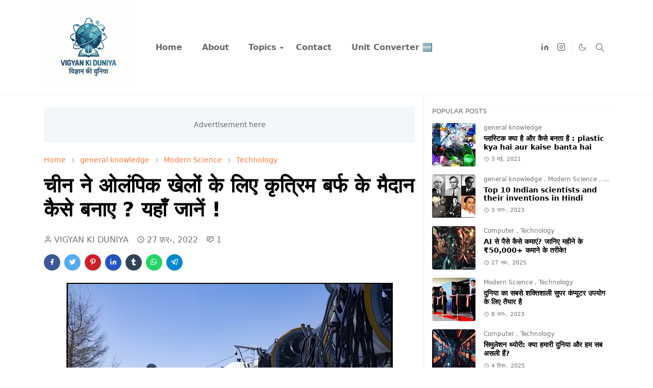

--- FILE ---
content_type: text/html; charset=UTF-8
request_url: https://www.vigyankiduniya.com/2022/02/How-did-China-make-artificial-snow-fields-for-the-Olympic-Games-full-info-in-hindi.html
body_size: 30365
content:
<!DOCTYPE html>
<html dir='ltr' lang='hi'>
<head>
<script>/*<![CDATA[*/function rmurl(e,t){var r=new RegExp(/\?m=0|&m=0|\?m=1|&m=1/g);return r.test(e)&&(e=e.replace(r,""),t&&window.history.replaceState({},document.title,e)),e}const currentUrl=rmurl(location.toString(),!0);null!==localStorage&&"dark"==localStorage.getItem("theme")&&(document.querySelector("html").className="dark-mode");/*]]>*/</script>
<meta content='text/html; charset=UTF-8' http-equiv='Content-Type'/>
<meta content='width=device-width,initial-scale=1' name='viewport'/>
<!-- Primary Meta Tags -->
<link href='https://www.vigyankiduniya.com/2022/02/How-did-China-make-artificial-snow-fields-for-the-Olympic-Games-full-info-in-hindi.html' rel='canonical'/>
<meta content='https://www.vigyankiduniya.com/2022/02/How-did-China-make-artificial-snow-fields-for-the-Olympic-Games-full-info-in-hindi.html' property='og:url'/>
<meta content='विज्ञान की दुनिया : Science news in hindi Team' name='author'/>
<meta content='विज्ञान की दुनिया : Science news in hindi' name='application-name'/>
<meta content='general' name='rating'/>
<!-- Favicon -->
<link href='https://www.vigyankiduniya.com/favicon.ico' rel='icon' type='image/x-icon'/>
<!-- Theme Color -->
<meta content='#ffffff' name='theme-color'/>
<meta content='#ffffff' name='msapplication-TileColor'/>
<meta content='#ffffff' name='msapplication-navbutton-color'/>
<meta content='#ffffff' name='apple-mobile-web-app-status-bar-style'/>
<meta content='yes' name='apple-mobile-web-app-capable'/>
<!-- Title -->
<title>च&#2368;न न&#2375; ओल&#2306;प&#2367;क ख&#2375;ल&#2379;&#2306; क&#2375; ल&#2367;ए क&#2371;त&#2381;र&#2367;म बर&#2381;फ क&#2375; म&#2376;द&#2366;न क&#2376;स&#2375; बन&#2366;ए ? यह&#2366;&#2305; ज&#2366;न&#2375;&#2306; ! - व&#2367;ज&#2381;ञ&#2366;न क&#2368; द&#2369;न&#2367;य&#2366; : Science news in hindi</title>
<meta content='चीन ने ओलंपिक खेलों के लिए कृत्रिम बर्फ के मैदान कैसे बनाए ? यहाँ जानें ! - विज्ञान की दुनिया : Science news in hindi' name='title'/>
<meta content='चीन ने ओलंपिक खेलों के लिए कृत्रिम बर्फ के मैदान कैसे बनाए ? यहाँ जानें ! - विज्ञान की दुनिया : Science news in hindi' property='og:title'/>
<meta content='चीन ने ओलंपिक खेलों के लिए कृत्रिम बर्फ के मैदान कैसे बनाए ? यहाँ जानें ! - विज्ञान की दुनिया : Science news in hindi' name='twitter:title'/>
<!-- Image -->
<meta content='https://blogger.googleusercontent.com/img/a/AVvXsEhKZ3ebi_n_gtCOG47FCpzGtikU9tI_DysrDqjE2IuDNCe7szdY4H23NknSZecMWxMuVwsJFClVs0Fdf65VeoK6PtIRinsp09f6k076UTnIzHGji0sBGeGosScXq58SzwDCV97b-6MPQV8ntlksb7r4GsLa8nj-imQvBK8zBgWVPQuRU3QKhqOuSz_O=w640-h384' property='og:image'/>
<meta content='https://blogger.googleusercontent.com/img/a/AVvXsEhKZ3ebi_n_gtCOG47FCpzGtikU9tI_DysrDqjE2IuDNCe7szdY4H23NknSZecMWxMuVwsJFClVs0Fdf65VeoK6PtIRinsp09f6k076UTnIzHGji0sBGeGosScXq58SzwDCV97b-6MPQV8ntlksb7r4GsLa8nj-imQvBK8zBgWVPQuRU3QKhqOuSz_O=w640-h384' name='twitter:image'/>
<!-- Description -->
<meta content='बीजिंग के शीतकालीन ओलंपिक्स 100 फीसदी कृत्रिम बर्फ पर ही हो रहे हैं।आइए जानते हैं कि इसकी बनने की प्रक्रिया क्या है?' name='description'/>
<meta content='बीजिंग के शीतकालीन ओलंपिक्स 100 फीसदी कृत्रिम बर्फ पर ही हो रहे हैं।आइए जानते हैं कि इसकी बनने की प्रक्रिया क्या है?' property='og:description'/>
<meta content='बीजिंग के शीतकालीन ओलंपिक्स 100 फीसदी कृत्रिम बर्फ पर ही हो रहे हैं।आइए जानते हैं कि इसकी बनने की प्रक्रिया क्या है?' name='twitter:description'/>
<!-- Open Graph / Facebook -->
<meta content='' property='fb:app_id'/>
<meta content='' property='article:author'/>
<meta content='website' property='og:type'/>
<meta content='hi' property='og:locale'/>
<meta content='विज्ञान की दुनिया : Science news in hindi' property='og:site_name'/>
<meta content='https://www.vigyankiduniya.com/2022/02/How-did-China-make-artificial-snow-fields-for-the-Olympic-Games-full-info-in-hindi.html' property='og:url'/>
<meta content='चीन ने ओलंपिक खेलों के लिए कृत्रिम बर्फ के मैदान कैसे बनाए ? यहाँ जानें !' property='og:image:alt'/>
<!-- Twitter -->
<meta content='' name='twitter:site'/>
<meta content='' name='twitter:creator'/>
<meta content='summary_large_image' name='twitter:card'/>
<meta content='https://www.vigyankiduniya.com/2022/02/How-did-China-make-artificial-snow-fields-for-the-Olympic-Games-full-info-in-hindi.html' name='twitter:url'/>
<meta content='चीन ने ओलंपिक खेलों के लिए कृत्रिम बर्फ के मैदान कैसे बनाए ? यहाँ जानें !' name='twitter:image:alt'/>
<!-- Feed -->
<link rel="alternate" type="application/atom+xml" title="व&#2367;ज&#2381;ञ&#2366;न क&#2368; द&#2369;न&#2367;य&#2366; : Science news in hindi - Atom" href="https://www.vigyankiduniya.com/feeds/posts/default" />
<link rel="alternate" type="application/rss+xml" title="व&#2367;ज&#2381;ञ&#2366;न क&#2368; द&#2369;न&#2367;य&#2366; : Science news in hindi - RSS" href="https://www.vigyankiduniya.com/feeds/posts/default?alt=rss" />
<link rel="service.post" type="application/atom+xml" title="व&#2367;ज&#2381;ञ&#2366;न क&#2368; द&#2369;न&#2367;य&#2366; : Science news in hindi - Atom" href="https://www.blogger.com/feeds/176744422783883301/posts/default" />

<link rel="alternate" type="application/atom+xml" title="व&#2367;ज&#2381;ञ&#2366;न क&#2368; द&#2369;न&#2367;य&#2366; : Science news in hindi - Atom" href="https://www.vigyankiduniya.com/feeds/2048846455217806574/comments/default" />
<link href='https://cdn.jsdelivr.net/npm/bootstrap@5.1.3/dist/css/bootstrap.min.css' media='print' onload='if(media!="all")media="all"' rel='stylesheet'/><noscript><link href='https://cdn.jsdelivr.net/npm/bootstrap@5.1.3/dist/css/bootstrap.min.css' rel='stylesheet'/></noscript>
<style id='page-skin-1' type='text/css'><!--
/*
-----------------------------------------------
*/
:root {
--bs-font-sans-serif: system-ui,-apple-system,Segoe UI,Helvetica Neue,Arial,Noto Sans,Liberation Sans,sans-serif,Apple Color Emoji,Segoe UI Emoji,Segoe UI Symbol,Noto Color Emoji;
--bs-body-bg: #ffffff;
--bs-body-color: #686868;
--jt-primary: #f67938;
--jt-heading-color: #000000;
--jt-heading-link: #000000;
--jt-heading-hover: #f67938;
--jt-link-color: #f67938;
--jt-link-hover: #f46013;
--jt-blockquote: #f67938;
--jt-btn-primary: #f67938;
--jt-btn-primary-hover: #f46013;
--jt-btn-light-hover: #000000;
--jt-border-light: #efefef;
--jt-bg-light: #f3f7f9;
--jt-archive-bg: #ffffff;
--jt-nav-color: #686868;
--jt-nav-hover: #f67938;
--jt-nav-selected: #f67938;
--jt-dropdown-bg: #ffffff;
--jt-dropdown-color: #686868;
--jt-dropdown-hover: #f67938;
--jt-dropdown-selected: #f67938;
--jt-header-bg: #ffffff;
--jt-header-color: #686868;
--jt-header-border: #efefef;
--jt-footer-bg: #212529;
--jt-footer-color: #9fa6ad;
--jt-footer-link: #9fa6ad;
--jt-footer-border: #323539;
--jt-socket-bg: #09080c;
--jt-socket-color: #9fa6ad;
}
.dark-mode {
--bs-body-bg: hsl(210, 11%, 15%);
--bs-body-color: hsl(210, 11%, 80%);
--jt-heading-color: hsl(210, 11%, 80%);
--jt-heading-link: hsl(210, 11%, 80%);
--jt-btn-light-hover: hsl(210, 11%, 85%);
--jt-border-light: hsl(210, 11%, 20%);
--jt-bg-light: hsl(210, 11%, 20%);
--jt-archive-bg: hsl(210, 11%, 17%);
--jt-nav-color: hsl(210, 11%, 70%);
--jt-dropdown-bg: hsl(210, 11%, 18%);
--jt-dropdown-color: hsl(210, 11%, 70%);
--jt-header-bg: hsl(210, 11%, 15%);
--jt-header-color: hsl(210, 11%, 80%);
--jt-header-border: hsl(210, 11%, 20%);
--jt-footer-bg: hsl(210, 11%, 15%);
--jt-footer-color: hsl(210, 11%, 80%);
--jt-footer-border: hsl(210, 11%, 20%);
--jt-socket-bg: hsl(210, 11%, 17%);
--jt-socket-color: hsl(210, 11%, 80%);
}
body {
font: normal normal 16px system-ui,-apple-system,Segoe UI,Helvetica Neue,Arial,Noto Sans,Liberation Sans,sans-serif,Apple Color Emoji,Segoe UI Emoji,Segoe UI Symbol,Noto Color Emoji;
color: var(--bs-body-color);
background-color: var(--bs-body-bg);
line-height: 1.5;
-webkit-font-smoothing: antialiased;
-moz-osx-font-smoothing: grayscale;
text-rendering: optimizeLegibility;
}
.d-block {
display:none;
}
.h1,.h2,.h3,.h4,.h5,.h6,
h1,h2,h3,h4,h5,h6 {
font: normal bold 40px var(--bs-font-sans-serif);
}
a {
transition-property: background-color, border-color, color, fill, stroke;
transition-timing-function: cubic-bezier(0.4, 0, 0.2, 1);
transition-duration: .3s;
text-decoration: none;
color: var(--jt-link-color);
}
a:hover {
color: var(--jt-link-hover);
}
.fs-7 {
font-size: 0.875rem;
}
.fs-8 {
font-size: 0.75rem;
}
.fs-9 {
font-size: 0.7rem;
}
.btn{
box-shadow: none !important
}
.btn-sm {
min-width: 32px;
min-height: 32px;
}
img,
svg,
iframe {
max-width:100%
}
img {
height:auto;
object-fit:cover;
}
label {
cursor: pointer;
}
.visually-hidden {
position: unset !important;
}
.form-control:focus {
box-shadow: none;
border-color: var(--jt-primary);
}
.form-control::placeholder {
opacity: .5;
}
.dropdown-toggle::after {
border-width: 0.25em 0.25em 0;
}
.dropdown-menu {
margin: 0;
padding: 0;
}
.px-3 {
padding-right: 1rem;
padding-left: 1rem;
}
.ratio:before{
content: none;
}
.ratio-1x1 {
padding-bottom: 100%;
}
.ratio-4x3 {
padding-bottom: 75%;
}
.ratio-16x9 {
padding-bottom: 56.25%;
}
.ratio-21x9 {
padding-bottom: 43%;
}
.object-cover {
object-fit: cover;
}
.jt-text-primary,
.hover-text-primary:hover,
input:checked ~ .check-text-primary {
color: var(--jt-primary)!important
}
.jt-btn-primary,
.jt-btn-outline-primary:hover {
color: #fff;
background-color: var(--jt-btn-primary);
border-color: var(--jt-btn-primary);
}
.jt-btn-light {
color: var(--bs-body-color);
background-color: var(--jt-bg-light);
border-color: var(--jt-bg-light);
}
.jt-btn-light:hover {
color: var(--jt-btn-light-hover);
}
.jt-btn-primary:hover,
.hover-btn-primary:hover,
input:checked + .jt-btn-outline-primary {
color: #fff !important;
background-color: var(--jt-btn-primary-hover)!important;
border-color: var(--jt-btn-primary-hover)!important
}
.jt-btn-outline-primary {
color: var(--jt-btn-primary);
border-color: var(--jt-btn-primary);
}
.jt-bg-primary {
background-color: var(--jt-primary)
}
.jt-bg-light {
background-color: var(--jt-bg-light)
}
.bg-archive {
background-color: var(--jt-archive-bg)
}
.jt-border-light {
border-color: var(--jt-border-light)!important;
}
input:checked ~ .d-block-check {
display: block !important;
}
input:checked ~ .d-none-check {
display: none !important;
}
.dropdown-menu,
.accordion-item,
.accordion-header {
background-color: var(--bs-body-bg);
color: var(--bs-body-color);
border-color: var(--jt-border-light);
}
.lazyload {
transition-property: opacity;
transition-timing-function: cubic-bezier(0.4, 0, 0.2, 1);
transition-duration: .3s;
opacity: 0;
}
.lazyload.loaded {
opacity: 1;
}
/* JetTheme Style */
pre {
background-color: var(--jt-bg-light);
margin-bottom: 1rem;
padding: 1rem;
font-size: 0.75rem;
}
blockquote {
border-left:  5px solid var(--jt-blockquote);
color: inherit;
font-size: 1.125rem;
margin-bottom: 1.5rem;
margin-top: 1.5rem;
padding-left: 1rem;
}
.header-animate.header-hidden {
transform: translateY(-100%);
box-shadow: none !important;
}
#header {
background-color: var(--jt-header-bg);
color: var(--jt-header-color);
transition-property: transform;
transition-timing-function: cubic-bezier(0.4, 0, 0.2, 1);
transition-duration: .3s;
min-height: 50px;
border-bottom: 1px solid var(--jt-header-border);
}
.header-social {
border-right: 1px solid var(--jt-header-border);
}
.jt-icon {
display: inline-block;
height: 1em;
vertical-align: -0.15em;
width: 1em;
fill:none;
stroke:currentColor;
stroke-linecap:round;
stroke-linejoin:round;
stroke-width:2;
}
.jt-icon-center {
font-family: sans-serif;
}
.icon-dark,
.dark-mode .icon-light {
display: none;
}
.dark-mode .icon-dark {
display: block;
}
#dark-toggler,
#search-toggler,
#navbar-toggler {
line-height: 1;
}
#dark-toggler {
font-size: 17px;
}
#footer {
background-color: var(--jt-footer-bg);
color: var(--jt-footer-color);
border-top: 1px solid var(--jt-footer-border);
}
#socket {
background-color: var(--jt-socket-bg);
color: var(--jt-socket-color);
}
#navbar {
z-index: 9999;
}
#navbar .menu-item {
position: relative;
}
#navbar .nav-link {
min-height: 40px;
}
#navbar .dropdown-toggle {
cursor: pointer;
align-items: center;
display: flex;
}
#navbar.d-block,
#navbar .dropdown-menu,
#navbar .nav-link,
#navbar .dropdown-toggle {
-webkit-transition: .3s;
-ms-transition: .3s;
-o-transition: .3s;
transition: .3s;
}
#navbar .navbar-nav > .menu-item > .nav-link {
font: normal bold 16px var(--bs-font-sans-serif);
line-height: 1.5;
color: var(--jt-nav-color);
}
#navbar .navbar-nav > .menu-item:hover > .nav-link,
#navbar .navbar-nav > .menu-item:hover > .dropdown-toggle {
color: var(--jt-nav-hover);
}
#navbar .navbar-nav > .menu-item > .nav-link.active,
#navbar .navbar-nav > .menu-item > .active ~ .dropdown-toggle {
color: var(--jt-nav-selected);
}
.logo-wrap {
width: 200px;
}
#search-header .dropdown-menu {
background-color:var(--jt-dropdown-bg);
color: var(--jt-dropdown-color);
border-color: var(--jt-header-border);
min-width: 300px;
right:0;
top:100%
}
.blog-admin {
display: none;
}
#pagination li + li {
margin-left: 5px;
}
.no-items {
display: none;
}
.feature-image,
.separator,
.tr-caption-container {
margin-bottom: 1rem;
}
.tr-caption-container {
width: 100%;
}
.separator a,
.tr-caption-container a {
margin: 0 !important;
padding: 0 !important;
}
.tr-caption {
font-size: 12px;
font-style: italic;
}
.widget:last-child {
margin-bottom: 0 !important;
}
#post-body .widget {
margin-top: 1.5rem;
}
.item-title {
color: var(--jt-heading-link);
}
.item-title:hover {
color: var(--jt-heading-hover);
}
#comment-editor{
width:100%
}
#primary .widget-title {
font-weight: 300;
text-transform: uppercase;
}
#footer .widget-title {
text-transform: uppercase;
}
#footer .widget-title,
#sidebar .widget-title {
font-size: 13px !important;
}
#footer .widget-title:after {
content: "";
display: block;
width: 50px;
border-bottom: 2px solid var(--jt-primary);
margin-top: 10px;
}
#primary .widget-title > span {
background-color: var(--bs-body-bg);
padding-right: 5px;
position: relative;
}
#main .widget-title:before,
#sidebar .widget-title:before {
background-color:  var(--jt-bg-light);
content: "";
height: 1px;
display: block;
position: absolute;
top: 50%;
transform: translateY(-50%);
width: 100%;
}
#main .widget-title:before {
border-right: 30px solid var(--jt-primary);
height: 5px;
}
.send-success:not(.loading) .contact-form-msg,
.send-error:not(.loading) .contact-form-msg {
display:block !important;
}
.send-success .contact-form-msg{
border-color: rgba(25,135,84,.3) !important;
}
.send-error .contact-form-msg{
border-color: rgba(255,193,7,.3) !important;
}
.send-success .contact-form-msg:before{
content: attr(data-success);
}
.send-error .contact-form-msg:before{
content: attr(data-error);
}
hr.example-ads:before {
content: "Advertisement here";
}
hr.example-ads {
background-color: var(--jt-bg-light);
border-radius: 0.25rem;
font-size: 0.875rem;
height: auto;
margin: 0;
opacity: 1;
padding: 1.5rem 0;
text-align: center;
}
body > .google-auto-placed {
margin: 0 auto 1.5rem;
max-width: 1108px;
}
.google-auto-placed > ins {
margin: 0 !important;
}
/* TYPOGRAPY */
.h1,h1{font-size:calc(1.375rem + 1.5vw)}
.h2,h2{font-size:calc(1.325rem + .9vw)}
.h3,h3{font-size:calc(1.3rem + .6vw)}
.h4,h4{font-size:calc(1.275rem + .3vw)}
.h5,h5{font-size:18px}
.h6,h6{font-size:16px}
.entry-title {
color: var(--jt-heading-color);
}
.entry-text h1,
.entry-text h2,
.entry-text h3,
.entry-text h4,
.entry-text h5,
.entry-text h6 {
color: var(--jt-heading-color);
padding-top: 1em;
margin-bottom: 1rem;
}
.entry-text li {
margin-bottom: 0.5rem;
}
/* Responsive Style */
@media (min-width: 576px) {
.ratio-sm-4x3 {
padding-bottom: 75%;
}
.ratio-sm-16x9 {
padding-bottom: 56.25%;
}
.border-sm-end {
border-right-width: 1px !important;
border-right-style: solid;
}
#post-pager .next-page {
border-left: 1px solid;
}
}
@media (min-width: 768px) {
.position-md-relative {
position: relative;
}
.border-md-end {
border-right-width: 1px !important;
border-right-style: solid;
}
}
@media (min-width: 992px) {
.d-lg-flex {
display: flex;
}
.col-lg-4 {
flex: 0 0 auto;
width: 33.33333333%;
}
.col-lg-8 {
flex: 0 0 auto;
width: 66.66666667%;
}
.border-lg-end {
border-right-width: 1px !important;
border-right-style: solid;
}
#navbar .navbar-nav > .menu-item {
display: flex;
}
#navbar .dropdown-menu {
background-color:var(--jt-dropdown-bg);
border-color: var(--jt-header-border);
margin-top: -10px;
display: block;
opacity: 0;
visibility: hidden;
pointer-events: none;
box-shadow: 5px 10px 10px -5px rgba(0, 0, 0, 0.14);
top:100%;
min-width: 150px;
}
#navbar .dropdown-menu .nav-link {
padding-right: 20px;
font-size: 15px;
color: var(--jt-dropdown-color);
}
#navbar .dropdown-menu .dropdown-toggle {
position: absolute;
right: 10px;
top: 20px;
}
#navbar .dropdown-menu .dropdown-menu {
left: 100%;
top: -1px;
}
#navbar .dropdown-menu .menu-item:hover > .nav-link,
#navbar .dropdown-menu .menu-item:hover > .dropdown-toggle {
color:  var(--jt-dropdown-hover);
}
#navbar .dropdown-menu .menu-item > .nav-link.active,
#navbar .dropdown-menu .menu-item > .active ~ .dropdown-toggle {
color:  var(--jt-dropdown-selected);
}
#navbar .menu-item:hover > .dropdown-menu {
opacity: 1;
visibility: visible;
pointer-events: unset;
margin: 0;
}
#navbar .navbar-nav > .menu-item > .nav-link {
padding: 1.5rem 1.2rem;
white-space:nowrap;
}
#navbar .navbar-nav > .menu-item > .dropdown-toggle {
bottom: 0;
pointer-events: none;
position: absolute;
right: 5px;
top: 3px;
}
#sidebar {
border-left: 1px solid var(--jt-border-light);
}
#footer-widget .widget {
margin-bottom: 0 !important;
}
}
@media (min-width: 1200px){
.container {
max-width: 1140px;
}
.h1,h1{font-size:40px}
.h2,h2{font-size:26px}
.h3,h3{font-size:22px}
.h4,h4{font-size:20px}
}
@media (min-width: 1400px) {
.container {
max-width: 1320px;
}
}
@media (max-width: 991.98px) {
input:checked ~ .dropdown-menu {
display: block;
}
input:checked + .dropdown-toggle {
color: var(--jt-dropdown-selected);
}
.logo-wrap {
width: 150px;
}
#search-header .dropdown-menu{
width: 100%;
}
#navbar {
background-color: var(--jt-header-bg);
padding-top: 70px;
padding-bottom: 30px;
position: fixed;
left: 0;
right: 0;
top: 0;
bottom: 0;
width: auto;
}
#navbar.d-block {
opacity: 0;
transform: translateX(-20%);
}
#navbar.show {
transform: translateX(0);
opacity: 1;
}
#navbar .navbar-nav {
max-height: 100%;
overflow-y: auto;
}
#navbar-toggle:checked ~ #header-main #navbar {
display:block;
}
#navbar .nav-link {
border-bottom: 1px solid var(--jt-header-border);
font-size: 16px !important;
color: var(--jt-dropdown-color);
}
#navbar .menu-item:hover > .nav-link {
color: var(--jt-dropdown-hover);
}
#navbar .active > .nav-link {
color: var(--jt-dropdown-selected);
}
#navbar .dropdown-toggle {
border-left: 1px solid var(--jt-header-border);
height: 2.5rem;
padding: 0 1rem;
position: absolute;
right: 0;
top: 0;
}
#navbar .dropdown-menu {
background-color: var(--jt-dropdown-bg);
border: none;
padding-left: 10px;
}
#sidebar {
border-top: 1px solid var(--jt-border-light);
}
}
@media (max-width: 575.98px) {
.feature-posts .item-thumbnail {
margin-bottom: -150px;
}
.feature-posts .item-thumbnail a {
border-radius: 0 !important;
box-shadow: none !important;
padding-bottom: 75%;
}
.feature-posts .item-content {
background-color: var(--bs-body-bg);
border: 5px solid;
border-radius: 0.25rem;
}
#post-pager .prev-page + .next-page {
border-top: 1px solid;
}
.full-width,
.px-3 .google-auto-placed {
margin-left: -1rem;
margin-right: -1rem;
width: auto !important;
}
#footer-widget .widget {
padding-left: 3rem;
padding-right: 3rem;
}
}
/*Your custom CSS is here*/

--></style>
<!-- Your Style and Script before </head> is here -->
</head><body class="d-block is-single"><textarea disabled readonly id="element-h" style="display:none"><style>/*<link href='https://www.blogger.com/dyn-css/authorization.css?targetBlogID=176744422783883301&amp;zx=bff58394-90a3-4118-a15f-1bdaa3c43141' media='none' onload='if(media!=&#39;all&#39;)media=&#39;all&#39;' rel='stylesheet'/><noscript><link href='https://www.blogger.com/dyn-css/authorization.css?targetBlogID=176744422783883301&amp;zx=bff58394-90a3-4118-a15f-1bdaa3c43141' rel='stylesheet'/></noscript>
<meta name='google-adsense-platform-account' content='ca-host-pub-1556223355139109'/>
<meta name='google-adsense-platform-domain' content='blogspot.com'/>

<script async src="https://pagead2.googlesyndication.com/pagead/js/adsbygoogle.js?client=ca-pub-1392935688595356&host=ca-host-pub-1556223355139109" crossorigin="anonymous"></script>

<!-- data-ad-client=ca-pub-1392935688595356 -->

</head><body>*/</style></textarea>
<header class='header-animate sticky-top navbar py-0 navbar-expand-lg' content='itemid' id='header' itemid='#header' itemscope='itemscope' itemtype='https://schema.org/WPHeader'>
<input class='d-none' id='navbar-toggle' type='checkbox'/>
<div class='container position-relative px-3 flex-nowrap section' id='header-main'><div class='widget HTML logo-wrap position-relative' data-version='2' id='HTML10'>
<a class='d-block navbar-brand' href='https://www.vigyankiduniya.com/'>
<img alt='विज्ञान की दुनिया : Science news in hindi' height='55' loading='lazy' src='https://blogger.googleusercontent.com/img/a/AVvXsEhNk9WRvc1zQzrCFaXKAoEL4DmvEh2fcvJVZeojwvb-EiTL_3kKCztubzcYjNQ86TuG3feTHWyzsIMmAbBqe8uaTJKTY43GL-08t9OAeb2tq39RYNkBec_C3LixK1IjM8RimGinGpLiCFdp5VoDAA9z0xi-SCZosFZIMpkwZXWoFhtuWJm_biJRQlojYLM=s1623' width='175'/>
</a>
</div><div class='widget LinkList d-flex align-self-stretch align-items-center order-lg-1 ms-auto' data-version='2' id='LinkList10'>
<div class='header-social d-flex pe-1'><a aria-label='linkedin' class='px-2 text-reset jt-icon-center i-linkedin' href='https://www.linkedin.com/in/vigyan-ki-duniya-6537b4200/' rel='noopener' target='_blank'><svg aria-hidden='true' class='jt-icon'><use xlink:href='#i-linkedin'></use></svg></a><a aria-label='instagram' class='px-2 text-reset jt-icon-center i-instagram' href='https://www.instagram.com/vigyankiduniya' rel='noopener' target='_blank'><svg aria-hidden='true' class='jt-icon'><use xlink:href='#i-instagram'></use></svg></a></div>
<div class='d-flex align-self-stretch align-items-center ps-1' id='dark-header'>
<label aria-label='Toggle Dark Mode' class='p-2 jt-icon-center' id='dark-toggler'><svg aria-hidden='true' class='jt-icon'><use class='icon-light' xlink:href='#i-moon'></use><use class='icon-dark' xlink:href='#i-sun'></use></svg></label>
</div>
<div class='d-flex align-self-stretch align-items-center position-md-relative' id='search-header'>
<input class='d-none' id='search-toggle' type='checkbox'/>
<label aria-label='Toggle search' class='p-2 check-text-primary hover-text-primary jt-icon-center' for='search-toggle' id='search-toggler'><svg aria-hidden='true' class='fs-5 jt-icon'><use xlink:href='#i-search'></use></svg></label>
<div class='dropdown-menu p-1 shadow-sm d-block-check'>
<form action='https://www.vigyankiduniya.com/search' class='input-group' method='GET' target='_top'>
<input class='form-control fs-7 border-0 rounded-0 bg-transparent text-reset' id='search-input' name='q' placeholder='Enter your search' required='required' type='text' value=''/>
<input name='max-results' type='hidden' value='10'/>
<button class='btn btn-sm fw-bold py-2 px-4 rounded-pill border-0 jt-btn-primary m-0' type='submit'>Search</button>
</form>
</div>
</div>
<div class='d-flex align-self-stretch align-items-center d-lg-none'>
<label aria-label='Toggle navigation' class='p-1 jt-icon-center hover-text-primary' for='navbar-toggle' id='navbar-toggler'><svg aria-hidden='true' class='fs-3 jt-icon'><use xlink:href='#i-menu'></use></svg></label>
</div>
</div><div class='widget LinkList collapse navbar-collapse' data-version='2' id='navbar'>
<label class='d-flex position-absolute fs-1 d-lg-none mt-4 me-4 top-0 end-0' for='navbar-toggle'><svg aria-hidden='true' class='jt-icon'><use xlink:href='#i-close'></use></svg></label>
<ul class='navbar-nav px-4 p-lg-0 container' itemscope='itemscope' itemtype='http://schema.org/SiteNavigationElement' role='menu'>
<li class="menu-item"><a class='nav-link' href='/' itemprop='url' role='menuitem'>
<span itemprop='name'>Home</span></a>
</li><li class="menu-item"><a class='nav-link' href='/p/about-us.html' itemprop='url' role='menuitem'>
<span itemprop='name'>About</span></a>
</li><li class="menu-item"><a class='nav-link' href='#' itemprop='url' role='menuitem'>
<span itemprop='name'>Topics</span></a>
<input class='d-none' id='sub-toggle-3' type='checkbox'/><label class='dropdown-toggle' for='sub-toggle-3'></label> <ul class="dropdown-menu rounded-0"> <li class="d-none"> 
</li><li class="menu-item"><a class='nav-link' href='/search/label/Technology?max-results=10' itemprop='url' role='menuitem'>
<span itemprop='name'>Technology</span></a>
</li><li class="menu-item"><a class='nav-link' href='/search/label/Space%20science?max-results=10' itemprop='url' role='menuitem'>
<span itemprop='name'>Space Science</span></a>
</li><li class="menu-item"><a class='nav-link' href='/search/label/Modern-Science?max-results=10' itemprop='url' role='menuitem'>
<span itemprop='name'>Modern Science</span></a>
</li><li class="menu-item"><a class='nav-link' href='/search/label/computer?max-results=10' itemprop='url' role='menuitem'>
<span itemprop='name'>computer</span></a>
</li><li class="menu-item"><a class='nav-link' href='/search/label/Biology?max-results=10' itemprop='url' role='menuitem'>
<span itemprop='name'>Biology</span></a>
</li><li class="menu-item"><a class='nav-link' href='/search/label/general%20knowledge?max-results=10' itemprop='url' role='menuitem'>
<span itemprop='name'>General Knowledge</span></a>
</li> </ul> 
</li><li class="menu-item"><a class='nav-link' href='/p/contact-us.html' itemprop='url' role='menuitem'>
<span itemprop='name'>Contact</span></a>
</li><li class="menu-item"><a class='nav-link' href='/p/free-science-tech-unit-converter-tool.html' itemprop='url' role='menuitem'>
<span itemprop='name'>Unit Converter 🆕</span></a></li></ul>
</div></div>
</header>
<!--Main Content-->
<div id='primary'>
<div class='container px-0'>
<div class='d-lg-flex' id='main-content'>
<div class='col-lg-8 px-3' id='main'>
<div class='pt-4 section' id='before-post'><div class='widget HTML position-relative mb-4' data-version='2' id='HTML12'>
<div class='widget-content text-break'><hr class="example-ads"/></div>
</div></div>
<div class='pt-4 pb-5 section' id='blog-post'><div class='widget Blog' data-version='2' id='Blog1'>
<div itemscope='itemscope' itemtype='https://schema.org/BreadcrumbList' style='--bs-breadcrumb-divider: url("data:image/svg+xml,%3Csvg xmlns=&#39;http://www.w3.org/2000/svg&#39; height=&#39;8&#39; width=&#39;8&#39; fill=&#39;none&#39; viewbox=&#39;0 0 24 24&#39; stroke=&#39;%23686868&#39;%3E%3Cpath stroke-linecap=&#39;round&#39; stroke-linejoin=&#39;round&#39; stroke-width=&#39;1&#39; d=&#39;M 0.5,0.5 4,4 0.5,7.5&#39;/%3E%3C/svg%3E");'>
<ol class='breadcrumb d-block text-nowrap fs-7 overflow-hidden text-truncate'>
<li class='breadcrumb-item d-inline-block' itemprop='itemListElement' itemscope='itemscope' itemtype='https://schema.org/ListItem'>
<a href='https://www.vigyankiduniya.com/' itemprop='item' rel='tag' title='Home'><span itemprop='name'>Home</span></a>
<meta content='1' itemprop='position'/>
</li>
<li class='breadcrumb-item d-inline-block' itemprop='itemListElement' itemscope='itemscope' itemtype='https://schema.org/ListItem'>
<a href='https://www.vigyankiduniya.com/search/label/general%20knowledge?max-results=10' itemprop='item' rel='tag' title='general knowledge'><span itemprop='name'>general knowledge</span></a>
<meta content='2' itemprop='position'/>
</li>
<li class='breadcrumb-item d-inline-block' itemprop='itemListElement' itemscope='itemscope' itemtype='https://schema.org/ListItem'>
<a href='https://www.vigyankiduniya.com/search/label/Modern%20Science?max-results=10' itemprop='item' rel='tag' title='Modern Science'><span itemprop='name'>Modern Science</span></a>
<meta content='3' itemprop='position'/>
</li>
<li class='breadcrumb-item d-inline-block' itemprop='itemListElement' itemscope='itemscope' itemtype='https://schema.org/ListItem'>
<a href='https://www.vigyankiduniya.com/search/label/Technology?max-results=10' itemprop='item' rel='tag' title='Technology'><span itemprop='name'>Technology</span></a>
<meta content='4' itemprop='position'/>
</li>
</ol>
</div>
<article class='mb-5' id='single-content'>
<script type='application/ld+json'>
{
  "@context": "http://schema.org/",
  "@type": "NewsArticle",
  "mainEntityOfPage": {
    "@type": "WebPage",
    "@id": "https://www.vigyankiduniya.com/2022/02/How-did-China-make-artificial-snow-fields-for-the-Olympic-Games-full-info-in-hindi.html"
  },
  "author": {
    "@type": "Person",
    "name": "VIGYAN KI DUNIYA",
    "url": "https://www.blogger.com/profile/12066305960560969560"
  },
  "publisher": {
    "@type": "Organization",
    "name": "व&#2367;ज&#2381;ञ&#2366;न क&#2368; द&#2369;न&#2367;य&#2366; : Science news in hindi"
  },
  "headline": "च&#2368;न न&#2375; ओल&#2306;प&#2367;क ख&#2375;ल&#2379;&#2306; क&#2375; ल&#2367;ए क&#2371;त&#2381;र&#2367;म बर&#2381;फ क&#2375; म&#2376;द&#2366;न क&#2376;स&#2375; बन&#2366;ए ? यह&#2366;&#2305; ज&#2366;न&#2375;&#2306; !",
  "description": "ब&#2368;ज&#2367;&#2306;ग क&#2375; श&#2368;तक&#2366;ल&#2368;न ओल&#2306;प&#2367;क&#2381;स 100 फ&#2368;सद&#2368; क&#2371;त&#2381;र&#2367;म बर&#2381;फ पर ह&#2368; ह&#2379; रह&#2375; ह&#2376;&#2306;&#2404;आइए ज&#2366;नत&#2375; ह&#2376;&#2306; क&#2367; इसक&#2368; बनन&#2375; क&#2368; प&#2381;रक&#2381;र&#2367;य&#2366; क&#2381;य&#2366; ह&#2376;?",
  "image": "https://blogger.googleusercontent.com/img/a/AVvXsEhKZ3ebi_n_gtCOG47FCpzGtikU9tI_DysrDqjE2IuDNCe7szdY4H23NknSZecMWxMuVwsJFClVs0Fdf65VeoK6PtIRinsp09f6k076UTnIzHGji0sBGeGosScXq58SzwDCV97b-6MPQV8ntlksb7r4GsLa8nj-imQvBK8zBgWVPQuRU3QKhqOuSz_O=w640-h384",
  "datePublished": "2022-02-27T09:40:00+05:30",
  "dateModified": "2025-12-27T21:26:35+05:30"
}
</script>
<header class='entry-header mb-3'>
<h1 class='entry-title mb-4'>च&#2368;न न&#2375; ओल&#2306;प&#2367;क ख&#2375;ल&#2379;&#2306; क&#2375; ल&#2367;ए क&#2371;त&#2381;र&#2367;म बर&#2381;फ क&#2375; म&#2376;द&#2366;न क&#2376;स&#2375; बन&#2366;ए ? यह&#2366;&#2305; ज&#2366;न&#2375;&#2306; !</h1>
<div class='entry-meta mb-3 text-secondary d-flex flex-wrap fw-light'>
<div class='me-3'><svg aria-hidden='true' class='me-1 jt-icon'><use xlink:href='#i-user'></use></svg>VIGYAN KI DUNIYA</div>
<div class='me-3'><svg aria-hidden='true' class='me-1 jt-icon'><use xlink:href='#i-clock'></use></svg><span class='date-format' data-date='2022-02-27T09:40:00+05:30'>27 फ&#2364;र&#2416;, 2022</span></div>
<a class='text-reset' href='#comments'><svg aria-hidden='true' class='me-1 jt-icon'><use xlink:href='#i-comment'></use></svg>1</a>
</div>
</header>
<div class='social-share mb-3'>
<div class='d-flex fs-5'>
<a class='me-2 mb-2 btn btn-sm jt-icon-center text-white rounded-pill' href='https://www.facebook.com/sharer.php?u=https://www.vigyankiduniya.com/2022/02/How-did-China-make-artificial-snow-fields-for-the-Olympic-Games-full-info-in-hindi.html' rel='nofollow noopener noreferrer' style='background-color:#3b5998' target='_blank' title='Facebook Share'><svg aria-hidden='true' class='jt-icon'><use xlink:href='#i-facebook'></use></svg></a>
<a class='me-2 mb-2 btn btn-sm jt-icon-center text-white rounded-pill' href='https://twitter.com/intent/tweet?url=https://www.vigyankiduniya.com/2022/02/How-did-China-make-artificial-snow-fields-for-the-Olympic-Games-full-info-in-hindi.html' rel='nofollow noopener noreferrer' style='background-color:#55acee' target='_blank' title='Tweet This'><svg aria-hidden='true' class='jt-icon'><use xlink:href='#i-twitter'></use></svg></a>
<a class='me-2 mb-2 btn btn-sm jt-icon-center text-white rounded-pill' href='https://pinterest.com/pin/create/button/?url=https://www.vigyankiduniya.com/2022/02/How-did-China-make-artificial-snow-fields-for-the-Olympic-Games-full-info-in-hindi.html&media=https://blogger.googleusercontent.com/img/a/AVvXsEhKZ3ebi_n_gtCOG47FCpzGtikU9tI_DysrDqjE2IuDNCe7szdY4H23NknSZecMWxMuVwsJFClVs0Fdf65VeoK6PtIRinsp09f6k076UTnIzHGji0sBGeGosScXq58SzwDCV97b-6MPQV8ntlksb7r4GsLa8nj-imQvBK8zBgWVPQuRU3QKhqOuSz_O=w640-h384' rel='nofollow noopener noreferrer' style='background-color:#cb2027' target='_blank' title='Pin It'><svg aria-hidden='true' class='jt-icon'><use xlink:href='#i-pinterest'></use></svg></a>
<a class='me-2 mb-2 btn btn-sm jt-icon-center text-white rounded-pill' href='https://www.linkedin.com/sharing/share-offsite/?url=https://www.vigyankiduniya.com/2022/02/How-did-China-make-artificial-snow-fields-for-the-Olympic-Games-full-info-in-hindi.html' rel='nofollow noopener noreferrer' style='background-color:#2554bf' target='_blank' title='Linkedin Share'><svg aria-hidden='true' class='jt-icon'><use xlink:href='#i-linkedin'></use></svg></a>
<a class='me-2 mb-2 btn btn-sm jt-icon-center text-white rounded-pill' href='https://www.tumblr.com/share/link?url=https://www.vigyankiduniya.com/2022/02/How-did-China-make-artificial-snow-fields-for-the-Olympic-Games-full-info-in-hindi.html' rel='nofollow noopener noreferrer' style='background-color:#314358' target='_blank' title='Tumblr Share'><svg aria-hidden='true' class='jt-icon'><use xlink:href='#i-tumblr'></use></svg></a>
<a class='me-2 mb-2 btn btn-sm jt-icon-center text-white rounded-pill' href='https://wa.me/?text=https://www.vigyankiduniya.com/2022/02/How-did-China-make-artificial-snow-fields-for-the-Olympic-Games-full-info-in-hindi.html' rel='nofollow noopener noreferrer' style='background-color:#25d366' target='_blank' title='Share to whatsapp'><svg aria-hidden='true' class='jt-icon'><use xlink:href='#i-whatsapp'></use></svg></a>
<a class='me-2 mb-2 btn btn-sm jt-icon-center text-white rounded-pill' href='https://t.me/share/url?url=https://www.vigyankiduniya.com/2022/02/How-did-China-make-artificial-snow-fields-for-the-Olympic-Games-full-info-in-hindi.html' rel='nofollow noopener noreferrer' style='background-color:#0088cc' target='_blank' title='Share to telegram'><svg aria-hidden='true' class='jt-icon'><use xlink:href='#i-telegram'></use></svg></a>
</div>
</div>
<div class='entry-text text-break mb-5' id='post-body'>
<div class="separator" style="clear: both; text-align: center;"><a href="https://blogger.googleusercontent.com/img/a/AVvXsEhKZ3ebi_n_gtCOG47FCpzGtikU9tI_DysrDqjE2IuDNCe7szdY4H23NknSZecMWxMuVwsJFClVs0Fdf65VeoK6PtIRinsp09f6k076UTnIzHGji0sBGeGosScXq58SzwDCV97b-6MPQV8ntlksb7r4GsLa8nj-imQvBK8zBgWVPQuRU3QKhqOuSz_O=s1200" style="margin-left: 1em; margin-right: 1em;"><img alt="च&#2368;न न&#2375; ओल&#2306;प&#2367;क ख&#2375;ल&#2379;&#2306; क&#2375; ल&#2367;ए क&#2371;त&#2381;र&#2367;म बर&#2381;फ क&#2375; म&#2376;द&#2366;न क&#2376;स&#2375; बन&#2366;ए ? यह&#2366;&#2305; ज&#2366;न&#2375;&#2306; !" border="0" data-original-height="720" data-original-width="1200" height="384" loading="lazy" src="https://blogger.googleusercontent.com/img/a/AVvXsEhKZ3ebi_n_gtCOG47FCpzGtikU9tI_DysrDqjE2IuDNCe7szdY4H23NknSZecMWxMuVwsJFClVs0Fdf65VeoK6PtIRinsp09f6k076UTnIzHGji0sBGeGosScXq58SzwDCV97b-6MPQV8ntlksb7r4GsLa8nj-imQvBK8zBgWVPQuRU3QKhqOuSz_O=w640-h384-rw" title="च&#2368;न न&#2375; ओल&#2306;प&#2367;क ख&#2375;ल&#2379;&#2306; क&#2375; ल&#2367;ए क&#2371;त&#2381;र&#2367;म बर&#2381;फ क&#2375; म&#2376;द&#2366;न क&#2376;स&#2375; बन&#2366;ए ? यह&#2366;&#2305; ज&#2366;न&#2375;&#2306; !" width="640" /></a></div><br /><p>च&#2368;न क&#2375; क&#2371;त&#2381;र&#2367;म बर&#2381;फ पर व&#2367;&#2306;टर ओल&#2306;प&#2367;क&#2381;स कर&#2366;न&#2375; क&#2368; द&#2369;न&#2367;य&#2366; म&#2375;&#2306;&nbsp;कह&#2368;&#2306; त&#2366;र&#2368;फ&nbsp;ह&#2379; रह&#2368; ह&#2376;, त&#2379; कह&#2368;&#2306; आल&#2379;चन&#2366;&#2404; ल&#2375;क&#2367;न यह&nbsp;क&#2371;त&#2381;र&#2367;म बर&#2381;फ आख&#2367;र&nbsp;क&#2376;स&#2375; बन&#2366;ई&nbsp;&nbsp;गई ह&#2376;&#2404; ब&#2368;ज&#2367;&#2306;ग क&#2375;&nbsp;श&#2368;तक&#2366;ल&#2368;न ओल&#2306;प&#2367;क&#2381;स 100 फ&#2368;सद&#2368; क&#2371;त&#2381;र&#2367;म बर&#2381;फ पर ह&#2368;&nbsp;ह&#2379; रह&#2375; ह&#2376;&#2306;&#2404;आइए ज&#2366;नत&#2375; ह&#2376;&#2306; क&#2367; इसक&#2368; बनन&#2375; क&#2368; प&#2381;रक&#2381;र&#2367;य&#2366; क&#2381;य&#2366;&nbsp;ह&#2376;?</p><p>व&#2367;&#2306;टर ओल&#2306;प&#2367;क&#2381;स 88 स&#2366;ल&#2379;&#2306;&nbsp;स&#2375; ह&#2379; रह&#2375; ह&#2376;&#2306;&#2404; पहल&#2368; ब&#2366;र यह ,1924 म&#2375;&#2306; फ&#2381;र&#2366;&#2306;स म&#2375;&#2306; ह&#2369;ए थ&#2375;&#2404;अगर इत&#2367;ह&#2366;स द&#2375;ख&#2375;&#2306; त&#2379; यह एक पहल&#2366; म&#2380;क&#2366; ह&#2376; जब&nbsp;ऐस&#2366; ह&#2369;आ&#2404; यह&#2366;&#2305; लगभग स&#2366;र&#2375; ख&#2375;ल आर&#2381;ट&#2367;फ&#2367;श&#2367;यल बर&#2381;फ पर ह&#2368;&nbsp;ह&#2369;ए&#2404;&nbsp;इसस&#2375; पहल&#2375; 2014 म&#2375;&#2306; र&#2370;स क&#2375; स&#2379;च&#2368; म&#2375;&#2306; व&#2367;&#2306;टर ओल&#2306;प&#2367;क&#2381;स ह&#2369;ए थ&#2375; जह&#2366;&#2305;&nbsp;80 फ&#2368;सद&#2368; ख&#2375;ल आर&#2381;ट&#2367;फ&#2367;श&#2367;यल बर&#2381;फ पर ख&#2375;ल ह&#2369;ए थ&#2375;&#2404; इसक&#2375; ब&#2366;द&nbsp;फ&#2367;र 2018 म&#2375;&#2306; दक&#2381;ष&#2367;ण क&#2379;र&#2367;य&#2366; क&#2375; प&#2381;य&#2379;&#2306;गच&#2366;&#2306;ग म&#2375;&#2306; व&#2367;&#2306;टर ओल&#2306;प&#2367;क&#2381;स ह&#2369;ए, जह&#2366;&#2305;&nbsp;90 फ&#2368;सद&#2368; स&#2375; ज&#2381;य&#2366;द&#2366; बर&#2381;फ आर&#2381;ट&#2367;फ&#2367;श&#2367;यल बर&#2381;फ थ&#2368;&#2404; इस ब&#2366;र ब&#2368;ज&#2367;&#2306;ग म&#2375;&#2306; ह&#2368; स&#2367;र&#2381;फ प&#2369;र&#2375; तर&#2368;क&#2375; स&#2375;&nbsp;आर&#2381;ट&#2367;फ&#2367;श&#2367;यल बर&#2381;फ त&#2376;य&#2366;र क&#2367;य&#2375; गय&#2375;&#2404;</p><p>व&#2376;स&#2375; आर&#2381;ट&#2367;फ&#2367;श&#2367;यल बर&#2381;फ जम&#2366;न&#2366; क&#2379;ई बह&#2369;त बड&#2364;&#2368; ब&#2366;त नह&#2368;&#2306; ह&#2376;&#2404; आप ल&#2306;ब&#2375; वक&#2381;त स&#2375; स&#2369;नत&#2375; भ&#2368; आ रह&#2375; ह&#2379;&#2306;ग&#2375; क&#2367; यह&#2366;&#2306; क&#2371;त&#2381;र&#2367;म&nbsp;बर&#2381;फ जम&#2366;ई गई, वह&#2366;&#2306; क&#2371;त&#2381;र&#2367;म बर&#2381;फ क&#2366; इ&#2306;तज&#2366;म क&#2367;य&#2366; गय&#2366;&#2404; च&#2368;न स&#2375; त&#2379; क&#2371;त&#2381;र&#2367;म स&#2370;रज और च&#2366;&#2306;द बन&#2366;न&#2375; ज&#2376;स&#2368; खबर&#2375;&#2306; भ&#2368; आत&#2368; रहत&#2368; ह&#2376;&#2306;&#2404; त&#2379; आख&#2367;र सव&#2366;ल यह आत&#2366; ह&#2376; क&#2367; वह&#2366;&#2305; क&#2368;&nbsp;ट&#2368;म&nbsp;न&#2375; ओल&#2306;प&#2367;क कर&#2366;न&#2375; क&#2375; ल&#2367;ए इतन&#2368; बर&#2381;फ क&#2376;स&#2375; जम&#2366; ल&#2368;&#2404; वह भ&#2368;&nbsp;इतन&#2368; क&#2367; उस पर स&#2381;क&#2375;ट&#2367;&#2306;ग सह&#2367;त&nbsp;15 अलग अलग&nbsp;क&#2367;स&#2381;म&#2379;&#2306; क&#2375; ख&#2375;ल&#2379;&#2306;&nbsp;क&#2366; आय&#2379;जन ह&#2379; सक&#2375;&#2404;आइए, ज&#2366;नत&#2375; ह&#2376;&#2306; क&#2367; यह क&#2376;स&#2375; स&#2306;भव ह&#2369;आ&#2404;</p><h3 style="text-align: left;">आख&#2367;र क&#2376;स&#2375; बनत&#2368; ह&#2376; क&#2371;त&#2381;र&#2367;म बर&#2381;फ?</h3><p>सबस&#2375; पहल&#2375; त&#2379; ट&#2368;म द&#2381;व&#2366;र&#2366;&nbsp;यह फ&#2376;सल&#2366; करन&#2366; ह&#2379;त&#2366; ह&#2376; क&#2367; बर&#2381;फ जम&#2366;न&#2368; कह&#2366;&#2305;&nbsp;ह&#2376;&#2404; क&#2366;फ&#2368;&nbsp;जगह&#2379;&#2306; पर इसक&#2368; जर&#2370;रत ह&#2379;त&#2368; ह&#2376;&#2404; स&#2381;क&#2375;ट&#2367;&#2306;ग और आइस ह&#2377;क&#2368; ज&#2376;स&#2375; ख&#2375;ल&#2379;&#2306; क&#2375; ल&#2367;ए इनड&#2379;र स&#2381;ट&#2375;ड&#2367;यम म&#2375;&#2306; और स&#2381;क&#2368;इ&#2306;ग ज&#2376;स&#2375; ख&#2375;ल&#2379;&#2306; क&#2375; ल&#2367;ए आउटड&#2379;र ज&#2376;स&#2368; जगह&#2379;&#2306; क&#2366; च&#2369;न&#2366;व करन&#2366; ह&#2379;त&#2366; ह&#2376;&#2404; द&#2379;न&#2379;&#2306; जगह बर&#2381;फ जम&#2366;न&#2375; क&#2375; अलग-अलग तर&#2368;क&#2375; ह&#2376;&#2306;&#2404; द&#2379;न&#2379;&#2306; म&#2375;&#2306; श&#2369;र&#2369;आत यह&#2368;&#2306; स&#2375; ह&#2379;त&#2368; ह&#2376; क&#2367; ज&#2367;स प&#2366;न&#2368; स&#2375; बर&#2381;फ बन&#2366;न&#2368; ह&#2379;त&#2368; ह&#2376;, पहल&#2375; उस&#2375; स&#2366;फ य&#2366;न&#2368; प&#2381;य&#2370;र&#2367;फ&#2366;ई क&#2367;य&#2366; ज&#2366;त&#2366; ह&#2376;&#2404;&nbsp;</p><p>अब म&#2366;न ल&#2368;ज&#2367;ए क&#2367; इनड&#2379;र बर&#2381;फ जम&#2366;न&#2368; ह&#2376;. त&#2379; क&#2306;क&#2381;र&#2368;ट क&#2368; फर&#2381;श क&#2375; न&#2368;च&#2375; र&#2375;फ&#2381;र&#2367;जर&#2375;&#2306;ट य&#2366;न&#2368; ठ&#2306;ड&#2366; करन&#2375;व&#2366;ल&#2368; य&#2366; जम&#2366;न&#2375;व&#2366;ल&#2368; ग&#2376;स&#2379;&#2306; क&#2368; सप&#2381;ल&#2366;ई व&#2366;ल&#2375; प&#2366;इप लग&#2366;ए ज&#2366;त&#2375; ह&#2376;&#2306;. इनस&#2375; ग&#2376;स न&#2367;कलत&#2368; ह&#2376;. ग&#2376;स स&#2375; फर&#2381;श म&#2366;इनस स&#2366;त ड&#2367;ग&#2381;र&#2368; तक ठ&#2306;ड&#2368; क&#2368; ज&#2366;त&#2368; ह&#2376;. फ&#2367;र इस ठ&#2306;ड&#2368; फर&#2381;श पर मश&#2368;न स&#2375; प&#2366;न&#2368; क&#2368; फ&#2369;ह&#2366;र&#2375;&#2306; ड&#2366;ल&#2368; ज&#2366;त&#2368; ह&#2376;&#2306;. जब प&#2366;न&#2368; क&#2368; मह&#2368;न ब&#2370;&#2306;द&#2375;&#2306; इस बह&#2369;त ठ&#2306;ड&#2375; फर&#2381;श पर ग&#2367;रत&#2368; ह&#2376;&#2306;, त&#2379; जम ज&#2366;त&#2368; ह&#2376;&#2306;. इस&#2368; तरह तब तक प&#2366;न&#2368; छ&#2367;ड&#2364;क&#2366; ज&#2366;त&#2366; ह&#2376;, जब तक बर&#2381;फ क&#2369;छ स&#2375;&#2306;ट&#2368;म&#2368;टर म&#2379;ट&#2368; न ह&#2379; ज&#2366;ए. अम&#2370;मन ढ&#2366;ई-त&#2368;न स&#2375;&#2306;ट&#2368;म&#2368;टर. फ&#2367;र ख&#2375;ल क&#2368; जर&#2370;रत क&#2375; ह&#2367;स&#2366;ब स&#2375; इस&#2375; दब&#2366;-दब&#2366;कर सख&#2381;त बन&#2366;य&#2366; ज&#2366;त&#2366; ह&#2376;.</p><p>वह&#2368;&#2306; आउटड&#2379;र बर&#2381;फ जम&#2366;न&#2375; क&#2375; ल&#2367;ए 'स&#2381;न&#2379; मश&#2368;न' य&#2366; 'स&#2381;न&#2379; गन' ज&#2376;स&#2368; च&#2368;ज&#2375;&#2306; इस&#2381;त&#2375;म&#2366;ल म&#2375;&#2306; ल&#2366;ई ज&#2366;त&#2368; ह&#2376;&#2306;. अब इनड&#2379;र व&#2366;ल&#2375; प&#2381;र&#2377;स&#2375;स म&#2375;&#2306; जम&#2368;न क&#2375; न&#2368;च&#2375; रख&#2375; प&#2366;इप&#2379;&#2306; क&#2368; वजह स&#2375; प&#2366;न&#2368; जम रह&#2366; थ&#2366;. आउटड&#2379;र क&#2375; प&#2381;र&#2377;स&#2375;स म&#2375;&#2306; 'स&#2381;न&#2379; गन' म&#2375;&#2306; ह&#2368; प&#2366;न&#2368; क&#2379; बर&#2381;फ बन&#2366; द&#2375;न&#2375; क&#2366; स&#2367;स&#2381;टम ह&#2379;त&#2366; ह&#2376;. त&#2379; एक तरफ स&#2375; प&#2366;इप स&#2375; प&#2366;न&#2368; ड&#2366;ल&#2366; ज&#2366;त&#2366; ह&#2376;. मश&#2368;न म&#2375;&#2306; रख&#2368; ग&#2376;स उस प&#2366;न&#2368; क&#2379; बर&#2381;फ म&#2375;&#2306; बदलत&#2368; ह&#2376;. फ&#2367;र मश&#2368;न म&#2375;&#2306; लग&#2366; प&#2306;ख&#2366; इतन&#2368; त&#2375;ज&#2368; स&#2375; इस बर&#2381;फ क&#2379; आग&#2375; फ&#2375;&#2306;कत&#2366; ह&#2376; क&#2367; यह एकदम प&#2366;उडर क&#2368; तरह हव&#2366; म&#2375;&#2306; फ&#2376;ल ज&#2366;त&#2368; ह&#2376;. फ&#2367;र ध&#2368;र&#2375;-ध&#2368;र&#2375; जम&#2368;न पर ग&#2367;रकर इकट&#2381;ठ&#2368; ह&#2379;त&#2368; रहत&#2368; ह&#2376;. ऐस&#2375; ह&#2368; बह&#2369;त द&#2375;र तक बर&#2381;फ छ&#2367;ड&#2364;क&#2368; ज&#2366;त&#2368; ह&#2376;. फ&#2367;र जर&#2370;रत क&#2375; ह&#2367;स&#2366;ब स&#2375; इस&#2375; दब&#2366;कर सख&#2381;त बन&#2366; ल&#2367;य&#2366; ज&#2366;त&#2366; ह&#2376;.</p><p>इस ब&#2366;र क&#2375; व&#2367;&#2306;टर ओल&#2306;प&#2367;क&#2381;स ब&#2368;ज&#2367;&#2306;ग क&#2375; कई स&#2381;ट&#2375;ड&#2367;यम म&#2375;&#2306; ह&#2379; रह&#2375; ह&#2376;&#2306;, ल&#2375;क&#2367;न नय&#2366; स&#2381;ट&#2375;ड&#2367;यम एक ह&#2368; बन&#2366;य&#2366; गय&#2366; ह&#2376;. इसक&#2366; न&#2366;म ह&#2376;- न&#2375;शनल स&#2381;प&#2368;ड स&#2381;क&#2375;ट&#2367;&#2306;ग ओवल. न&#2367;कन&#2375;म ह&#2376; 'द&#2367; आइस र&#2367;बन'. ब&#2366;क&#2368; स&#2366;र&#2375; ख&#2375;ल प&#2369;र&#2366;न&#2375; स&#2381;ट&#2375;ड&#2367;यम म&#2375;&#2306; कर&#2366;य&#2375; गय&#2375;&#2404;&nbsp;</p><h3 style="text-align: left;">क&#2371;त&#2381;र&#2367;म बर&#2381;फ क&#2375; ल&#2367;ए&nbsp;नई तकन&#2368;क क&#2366; इस&#2381;त&#2375;म&#2366;ल&nbsp;</h3><p><a href="https://www.vigyankiduniya.com/2022/01/vigyan-ki-duniya.html" target="_blank">व&#2367;ज&#2381;ञ&#2366;न </a>क&#2366; एक शब&#2381;द ह&#2376; ह&#2366;इड&#2381;र&#2379;क&#2381;ल&#2379;र&#2379;क&#2366;र&#2381;बन. यह वह&#2368; र&#2375;फ&#2381;र&#2367;जर&#2375;&#2306;ट य&#2366;न&#2368; ठ&#2306;ड&#2366; करन&#2375;व&#2366;ल&#2368; ग&#2376;स ह&#2376;, ज&#2367;सक&#2375; ब&#2366;र&#2375; म&#2375;&#2306; हमन&#2375; आपक&#2379; ऊपर बत&#2366;य&#2366; थ&#2366;. हम&#2366;र&#2375; घर&#2379;&#2306; म&#2375;&#2306; ज&#2379; फ&#2381;र&#2367;ज और एस&#2368; ह&#2379;त&#2375; ह&#2376;&#2306;, उनम&#2375;&#2306; भ&#2368; त&#2379; ठ&#2306;ड&#2366; करन&#2375; क&#2375; ल&#2367;ए यह&#2368; ग&#2376;स भर&#2368; ज&#2366;त&#2368; थ&#2368;. बड&#2364;&#2375; प&#2376;म&#2366;न&#2375; पर बर&#2381;फ भ&#2368; इस&#2368; स&#2375; जम&#2366;य&#2366; ज&#2366;त&#2366; थ&#2366;.</p><p>अच&#2381;छ&#2366; यह&#2366;&#2306; हम आपक&#2379; एक शब&#2381;द बत&#2366;न&#2375; क&#2368; तकल&#2368;फ और द&#2375;&#2306;ग&#2375;. ह&#2366;इड&#2381;र&#2379;क&#2381;ल&#2379;र&#2379;क&#2366;र&#2381;बन स&#2375; पहल&#2375; यह&#2368; क&#2366;म क&#2381;ल&#2379;र&#2379;फ&#2381;ल&#2379;र&#2379;क&#2366;र&#2381;बन ग&#2376;स स&#2375; ल&#2367;य&#2366; ज&#2366;त&#2366; थ&#2366;. फ&#2367;र व&#2376;ज&#2381;ञ&#2366;न&#2367;क&#2379;&#2306; न&#2375; बत&#2366;य&#2366; क&#2367; इसस&#2375; त&#2379; ओज&#2379;न परत क&#2379; बह&#2369;त न&#2369;कस&#2366;न ह&#2379; रह&#2366; ह&#2376;. त&#2379; 1990 क&#2375; आसप&#2366;स स&#2375; इस&#2375; ब&#2306;द करक&#2375; ह&#2366;इड&#2381;र&#2379;क&#2381;ल&#2379;र&#2379;क&#2366;र&#2381;बन क&#2379; ल&#2366;य&#2366; गय&#2366;. फ&#2367;र पत&#2366; चल&#2366; क&#2367; ह&#2366;इड&#2381;र&#2379;क&#2381;ल&#2379;र&#2379;क&#2366;र&#2381;बन स&#2375; ओज&#2379;न क&#2366; न&#2369;कस&#2366;न त&#2379; नह&#2368;&#2306; ह&#2379; रह&#2366; ह&#2376;, ल&#2375;क&#2367;न क&#2366;र&#2381;बन उत&#2381;सर&#2381;जन बह&#2369;त ह&#2379; रह&#2366; ह&#2376;. इसस&#2375; धरत&#2368; क&#2366; त&#2366;पम&#2366;न बढ&#2364; रह&#2366; ह&#2376;. त&#2379; 2010 क&#2375; आसप&#2366;स स&#2375; इस&#2375; भ&#2368; ब&#2306;द करक&#2375; ह&#2366;इड&#2381;र&#2379;क&#2366;र&#2381;बन और ह&#2366;इड&#2381;र&#2379;फ&#2381;ल&#2379;र&#2379;ओल&#2375;फ&#2368;न ज&#2376;स&#2375; व&#2367;कल&#2381;प ल&#2366;ए गए. अब त&#2379; ख&#2376;र क&#2366;र&#2381;बन ड&#2366;ईऑक&#2381;स&#2366;इड य&#2366;न&#2368; CO2 र&#2375;फ&#2381;र&#2367;जर&#2375;&#2306;ट&#2381;स तकन&#2368;क क&#2366; द&#2380;र आ गय&#2366; ह&#2376;.</p><p>च&#2368;न क&#2366; कहन&#2366; ह&#2376; क&#2367; आइस र&#2367;बन स&#2381;ट&#2375;ड&#2367;यम म&#2375;&#2306; ह&#2366;इड&#2381;र&#2379;क&#2381;ल&#2379;र&#2379;क&#2366;र&#2381;बन क&#2375; बज&#2366;य CO2 र&#2375;फ&#2381;र&#2367;जर&#2375;&#2306;ट&#2381;स क&#2366; इस&#2381;त&#2375;म&#2366;ल क&#2367;य&#2366; गय&#2366; ह&#2376;. बत&#2366;य&#2366; गय&#2366; क&#2367; यह ओल&#2306;प&#2367;क इत&#2367;ह&#2366;स म&#2375;&#2306; पहल&#2368; ब&#2366;र ह&#2379; रह&#2366; ह&#2376; और इसस&#2375; पर&#2381;य&#2366;वरण क&#2379; और कम न&#2369;कस&#2366;न ह&#2379;ग&#2366;. अ&#2306;तरर&#2366;ष&#2381;ट&#2381;र&#2368;य ओल&#2306;प&#2367;क सम&#2367;त&#2367; न&#2375; कह&#2366; क&#2367; ख&#2375;ल&#2379;&#2306; म&#2375;&#2306; CO2 र&#2375;फ&#2381;र&#2367;जर&#2375;&#2306;ट&#2381;स क&#2375; इस&#2381;त&#2375;म&#2366;ल स&#2375; हर स&#2366;ल 3,900 क&#2366;र&#2379;&#2306; ज&#2367;तन&#2366; क&#2366;र&#2381;बन उत&#2381;सर&#2381;जन घट&#2366;न&#2375; म&#2375;&#2306; मदद म&#2367;ल&#2375;ग&#2368;.</p><p>अब एक और सव&#2366;ल आपक&#2375; मन म&#2375;&#2306; उठ&#2375;ग&#2366; क&#2367; ग&#2376;स स&#2375; बर&#2381;फ क&#2376;स&#2375; जम ज&#2366;त&#2368; ह&#2376;? अगर आपक&#2379;&nbsp;य&#2366;द ह&#2379; , बचपन म&#2375;&#2306; व&#2367;ज&#2381;ञ&#2366;न क&#2368; कक&#2381;ष&#2366; म&#2375;&#2306; पढ&#2364;&#2366;य&#2366; ज&#2366;त&#2366; थ&#2366; क&#2367; क&#2379;ई भ&#2368; पद&#2366;र&#2381;थ त&#2368;न अवस&#2381;थ&#2366;ओ&#2306; म&#2375;&#2306; ह&#2379;त&#2366; ह&#2376;- ठ&#2379;स, द&#2381;रव और ग&#2376;स&#2404; त&#2379; कमर&#2375; क&#2375; स&#2366;म&#2366;न&#2381;य त&#2366;पम&#2366;न पर स&#2366;र&#2368; ग&#2376;स&#2375;&#2306; ग&#2376;स क&#2375; र&#2370;प म&#2375;&#2306; ह&#2368; ह&#2379;त&#2368; ह&#2376;&#2306;. अगर आप इन&#2381;ह&#2375;&#2306; कम जगह म&#2375;&#2306; ज&#2381;य&#2366;द&#2366; दब&#2366;व क&#2375; स&#2366;थ भर द&#2375;&#2306;ग&#2375;, त&#2379; य&#2375; तरल म&#2375;&#2306; बदल ज&#2366;ए&#2306;ग&#2368;. ज&#2376;स&#2375; आपक&#2375; क&#2367;चन म&#2375;&#2306; रख&#2366; ग&#2376;स स&#2367;ल&#2375;&#2306;डर, ज&#2367;सम&#2375;&#2306; भर&#2368; LPG ल&#2367;क&#2381;व&#2367;ड फ&#2377;र&#2381;म म&#2375;&#2306; ह&#2379;त&#2368; ह&#2376;&#2404; इस&#2368; वजह स&#2375; जब बड&#2364;&#2375; स&#2367;ल&#2375;&#2306;डर स&#2375; छ&#2379;ट&#2375; स&#2367;ल&#2375;&#2306;डर म&#2375;&#2306; ग&#2376;स भर&#2368; ज&#2366;त&#2368; ह&#2376;, त&#2379; स&#2367;ल&#2375;&#2306;डर बह&#2369;त ठ&#2306;ड&#2366; ह&#2379; ज&#2366;त&#2366; ह&#2376;&#2404; ज&#2376;स&#2375; फ&#2381;र&#2367;ज स&#2375; न&#2367;क&#2366;ल&#2366; गय&#2366; ह&#2379;&#2404;अब इस&#2368; ग&#2376;स पर और दब&#2366;व ड&#2366;ल&#2367;ए, त&#2379; यह ठ&#2379;स ह&#2379; ज&#2366;एग&#2368;. य&#2366;न&#2368; बर&#2381;फ बन ज&#2366;एग&#2368;&#2404;</p><p>अब स&#2379;च&#2367;ए क&#2367; जम&#2368;न क&#2375; न&#2368;च&#2375; रख&#2375; एक प&#2366;इप स&#2375; बह&#2369;त दब&#2366;व क&#2375; स&#2366;थ भर&#2368; ग&#2376;स न&#2367;कल रह&#2368; ह&#2376;. इसस&#2375; वह अपन&#2375; ऊपर क&#2368; फर&#2381;श ठ&#2306;ड&#2368; कर रह&#2368; ह&#2376;. इस&#2368; ग&#2376;स क&#2379; बर&#2381;फ म&#2375;&#2306; बदल द&#2368;ज&#2367;ए, त&#2379; यह उस&#2368; बर&#2381;फ क&#2366; क&#2366;म कर&#2375;ग&#2368;, ज&#2367;स पर आप ख&#2375;ल सक&#2375;&#2306;, फ&#2367;सल सक&#2375;&#2306;. जब ग&#2376;स क&#2379; बर&#2381;फ बन&#2366;य&#2366; ज&#2366;त&#2366; ह&#2376;, त&#2379; प&#2366;न&#2368; क&#2375; म&#2369;क&#2366;बल&#2375; वह प&#2367;घलत&#2368; भ&#2368; बह&#2369;त ध&#2368;र&#2375; ह&#2376;.</p><h3 style="text-align: left;">च&#2368;न न&#2375; इसक&#2375; ल&#2367;ए&nbsp;क&#2367;तन&#2366; खर&#2381;च&#2366; क&#2367;य&#2366; ?</h3><p>च&#2368;न न&#2375; इटल&#2368; क&#2368; क&#2306;पन&#2368; ट&#2375;क&#2381;न&#2379;आल&#2381;प&#2367;न स&#2375; 383 स&#2381;न&#2379; गन म&#2306;ग&#2366;ई थ&#2368;&#2404;&nbsp;च&#2368;न क&#2375; ज&#2366;र&#2368; आ&#2306;कड़&#2379;&#2306; क&#2375;&nbsp;म&#2369;त&#2366;ब&#2367;क इसम&#2375;&#2306; 6 कर&#2379;ड&#2364; ड&#2377;लर क&#2366; खर&#2381;च आय&#2366;&#2404;&nbsp;इन&#2381;ह&#2375;&#2306; चल&#2366;न&#2375; क&#2375; ल&#2367;ए व&#2367;&#2306;ड और स&#2379;लर एनर&#2381;ज&#2368; क&#2366; इस&#2381;त&#2375;म&#2366;ल क&#2367;य&#2366; गय&#2366; ह&#2376;. इसक&#2375; अल&#2366;व&#2366; बर&#2381;फ बन&#2366;न&#2375; म&#2375;&#2306; कर&#2368;ब 5 कर&#2379;ड&#2364; ग&#2376;लन प&#2366;न&#2368; भ&#2368; लग&#2366; ह&#2376;&#2404; वह भ&#2368; ऐस&#2375; शहर म&#2375;&#2306;, जह&#2366;&#2306; द&#2379; कर&#2379;ड&#2364; स&#2375; ज&#2381;य&#2366;द&#2366; ल&#2379;ग न ज&#2366;न&#2375; क&#2367;तन&#2375; दशक&#2379;&#2306; स&#2375; प&#2366;न&#2368; क&#2368; क&#2367;ल&#2381;लत स&#2375; ज&#2370;झ रह&#2375; ह&#2376;&#2306;&#2404;</p><p>आय&#2379;जक&#2379;&#2306; क&#2366; कहन&#2366; ह&#2376; क&#2367; बर&#2381;फ जम&#2366;न&#2375; म&#2375;&#2306; इस&#2381;त&#2375;म&#2366;ल ह&#2369;ई CO2 औद&#2381;य&#2379;ग&#2367;क कचर&#2375; म&#2375;&#2306; न&#2367;कल&#2368; ग&#2376;स&#2379;&#2306; स&#2375; ल&#2368; गई ह&#2376;, ज&#2367;स&#2375; प&#2381;य&#2370;र&#2367;फ&#2366;ई क&#2367;य&#2366; गय&#2366;&#2404; फ&#2367;र बर&#2381;फ जम&#2366;न&#2375; क&#2375; द&#2380;र&#2366;न ज&#2379; गर&#2381;म&#2368; प&#2376;द&#2366; ह&#2369;ई, उस&#2375; र&#2368;स&#2366;इकल करक&#2375; स&#2381;ट&#2375;ड&#2367;यम गर&#2381;म रखन&#2375; और नह&#2366;न&#2375; म&#2375;&#2306; इस&#2381;त&#2375;म&#2366;ल क&#2367;य&#2366; गय&#2366;&#2404;</p><h3 style="text-align: left;">क&#2371;त&#2381;र&#2367;म बर&#2381;फ क&#2375; ब&#2366;र&#2375; म&#2375;&#2306; ल&#2379;ग&#2379; क&#2375; व&#2367;च&#2366;र&nbsp;</h3><p>12 फरवर&#2368; क&#2379; च&#2368;न क&#2375; ग&#2366;ओ ट&#2367;न&#2381;ग&#2381;य&#2370; स&#2381;प&#2368;ड स&#2381;क&#2375;ट&#2367;&#2306;ग म&#2375;&#2306; ग&#2379;ल&#2381;ड ज&#2368;तन&#2375; व&#2366;ल&#2375; पहल&#2375; प&#2369;र&#2369;ष च&#2368;न&#2368; ख&#2367;ल&#2366;ड&#2364;&#2368; बन&#2375;. उन&#2381;ह&#2379;&#2306;न&#2375; अपन&#2375; ख&#2375;ल म&#2375;&#2306; आठव&#2366;&#2306; सबस&#2375; त&#2375;ज ओल&#2306;प&#2367;क र&#2367;क&#2377;र&#2381;ड भ&#2368; बन&#2366;य&#2366;. इसस&#2375; एक द&#2367;न पहल&#2375; 11 फरवर&#2368; क&#2379; भ&#2368; 'आइस र&#2367;बन' क&#2375; इस&#2368; ट&#2381;र&#2376;क पर 10 हज&#2366;र म&#2368;टर क&#2368; प&#2369;र&#2369;ष&#2379;&#2306; क&#2368; र&#2375;स म&#2375;&#2306; एक वर&#2381;ल&#2381;ड र&#2367;क&#2377;र&#2381;ड भ&#2368; बन&#2366;. यह सब तब ह&#2369;आ, जब ख&#2375;ल कम ऊ&#2306;च&#2366;ई पर ह&#2379; रह&#2366; ह&#2376;.</p><p>ज&#2376;स&#2375; कन&#2366;ड&#2366; क&#2375; क&#2376;लगर&#2368; और अम&#2375;र&#2367;क&#2366; क&#2375; स&#2366;ल&#2381;ट ल&#2375;क स&#2367;ट&#2368; म&#2375;&#2306; व&#2367;&#2306;टर ग&#2375;म&#2381;स क&#2375; ज&#2379; म&#2376;द&#2366;न बनत&#2375; ह&#2376;&#2306;, व&#2379; ह&#2366;ई एल&#2381;ट&#2368;ट&#2381;य&#2370;ड पर ह&#2379;त&#2375; ह&#2376;&#2306;. ऊ&#2306;च&#2368; जगह&#2379;&#2306; पर ह&#2379;न&#2375; क&#2368; वजह स&#2375; वह&#2366;&#2306; हव&#2366; हल&#2381;क&#2368; ह&#2379;त&#2368; ह&#2376; और स&#2381;क&#2375;टर&#2381;स क&#2375; ल&#2367;ए कम ब&#2366;ध&#2366; प&#2376;द&#2366; करत&#2368; ह&#2376;. फ&#2367;र भ&#2368; न&#2368;दरल&#2376;&#2306;ड&#2381;स क&#2368; आइर&#2368;न श&#2366;उट&#2375;न और प&#2369;र&#2369;ष ख&#2367;ल&#2366;ड&#2364;&#2368; ज&#2375;ल&#2381;ड न&#2370;इस न&#2375; ओल&#2306;प&#2367;क क&#2375; द&#2379; दशक प&#2369;र&#2366;न&#2375; र&#2367;क&#2377;र&#2381;ड त&#2379;ड&#2364; द&#2367;ए, ज&#2379; स&#2366;ल&#2381;ट ल&#2375;क स&#2367;ट&#2368; म&#2375;&#2306; बन&#2366;ए गए थ&#2375;&#2404;</p><p>स&#2381;क&#2375;ट&#2367;&#2306;ग क&#2366; यह ट&#2381;र&#2376;क त&#2376;य&#2366;र करन&#2375;व&#2366;ल&#2375; कन&#2366;ड&#2366; क&#2375; आइसम&#2375;कर म&#2366;र&#2381;क म&#2375;सर ध&#2381;य&#2366;न स&#2375; ग&#2366;ओ क&#2379; द&#2375;ख रह&#2375; थ&#2375;. वह कहत&#2375; ह&#2376;&#2306;, "हम&#2375;&#2306; इस&#2368; ब&#2366;त क&#2368; ख&#2369;श&#2368; ह&#2376; क&#2367; ह&#2366;ई एल&#2381;ट&#2368;ट&#2381;य&#2370;ड म&#2375;&#2306; ज&#2379; र&#2367;क&#2377;र&#2381;ड द&#2379; दशक पहल&#2375; बन&#2375; थ&#2375;, व&#2379; यह&#2366;&#2306; ट&#2370;ट&#2375; ह&#2376;&#2306;. इसक&#2366; मतलब ह&#2376; क&#2367; यह&#2366;&#2306; क&#2369;छ श&#2366;नद&#2366;र ह&#2379; रह&#2366; ह&#2376;. अगर हम&#2375;&#2306; थ&#2379;ड&#2364;&#2366; और समय म&#2367;ल ज&#2366;त&#2366;, त&#2379; हम ट&#2381;र&#2376;क और बढ&#2364;&#2367;य&#2366; बन&#2366; द&#2375;त&#2375;. क&#2369;छ स&#2381;क&#2375;टर&#2381;स क&#2379; बर&#2381;फ म&#2369;ल&#2366;यम लग रह&#2368; थ&#2368;, ल&#2375;क&#2367;न उन&#2381;ह&#2379;&#2306;न&#2375; बत&#2366;य&#2366; क&#2367; वक&#2381;त ब&#2368;तन&#2375; क&#2375; स&#2366;थ यह ब&#2375;हतर ह&#2379; गई थ&#2368;. स&#2381;क&#2375;टर&#2381;स क&#2375; ल&#2367;ए यह अच&#2381;छ&#2368; ब&#2366;त नह&#2368;&#2306; ह&#2376; क&#2367; उन&#2381;ह&#2375;&#2306; फर&#2381;क महस&#2370;स ह&#2379; रह&#2366; ह&#2376;."</p><p>61 स&#2366;ल क&#2375; म&#2366;र&#2381;क म&#2375;सर क&#2375; ल&#2367;ए यह छठ&#2366; ओल&#2306;प&#2367;क ह&#2376;. इसम&#2375;&#2306; भ&#2368; उन&#2381;ह&#2379;&#2306;न&#2375; र&#2375;स श&#2369;र&#2370; ह&#2379;न&#2375; स&#2375; 6 द&#2367;न पहल&#2375; ह&#2368; क&#2366;म श&#2369;र&#2370; क&#2367;य&#2366; थ&#2366;. ह&#2366;ल&#2366;&#2306;क&#2367;, स&#2381;क&#2375;टर&#2381;स क&#2368; सफलत&#2366; म&#2375;&#2306; वह क&#2379;ई क&#2381;र&#2375;ड&#2367;ट न ल&#2375;त&#2375; ह&#2369;ए कहत&#2375; ह&#2376;&#2306;, "हम त&#2379; बस एक सरफ&#2375;स त&#2376;य&#2366;र करन&#2366; च&#2366;हत&#2375; थ&#2375;, ज&#2367;स पर स&#2381;क&#2375;टर&#2381;स अच&#2381;छ&#2366; परफ&#2377;र&#2381;म कर प&#2366;ए&#2306;. त&#2379; हम ओल&#2306;प&#2367;क र&#2367;क&#2377;र&#2381;ड बनन&#2375; स&#2375; ख&#2369;श त&#2379; ह&#2376;&#2306;, ल&#2375;क&#2367;न आख&#2367;रक&#2366;र यह सब स&#2381;क&#2375;टर&#2381;स क&#2368; ह&#2368; म&#2375;हनत ह&#2376;."</p><p>2014 और 2018 क&#2379; व&#2367;&#2306;टर ओल&#2306;प&#2367;क&#2381;स म&#2375;&#2306; बर&#2381;फ क&#2366; इ&#2306;तज&#2366;म करन&#2375; व&#2366;ल&#2368; क&#2306;पन&#2368; SMI स&#2381;न&#2379;म&#2375;कर&#2381;स क&#2375; अध&#2381;यक&#2381;ष ज&#2379; व&#2366;&#2306;डरक&#2375;ल&#2375;न कहत&#2375; ह&#2376;&#2306;, "हम इस&#2375; मश&#2368;न&#2368; बर&#2381;फ कहत&#2375; ह&#2376;&#2306;. यह आर&#2381;ट&#2367;फ&#2367;श&#2367;यल बर&#2381;फ नह&#2368;&#2306; ह&#2376;, असल&#2368; बर&#2381;फ ह&#2376;. बर&#2381;फ बन&#2366;न&#2375; क&#2375; ल&#2367;ए मश&#2368;न प&#2366;न&#2368; और क&#2306;प&#2381;र&#2375;स&#2381;ड एयर क&#2379; एक स&#2366;थ फ&#2375;&#2306;कत&#2368; ह&#2376;. प&#2366;न&#2368; जम&#2368;न पर ग&#2367;रन&#2375; स&#2375; पहल&#2375; जम ज&#2366;त&#2366; ह&#2376;, ज&#2367;सस&#2375; बर&#2381;फ बनत&#2368; ह&#2376;. अब बर&#2381;फ च&#2366;ह&#2375; आसम&#2366;न स&#2375; ग&#2367;र&#2375;, च&#2366;ह&#2375; मश&#2368;न स&#2375;. बनत&#2368; त&#2379; वह हम&#2375;श&#2366; जम&#2375; प&#2366;न&#2368; स&#2375; ह&#2368; ह&#2376; न."</p><p>ह&#2366;ल&#2366;&#2306;क&#2367;, कण&#2379;&#2306; पर श&#2379;ध करन&#2375; व&#2366;ल&#2375; भ&#2380;त&#2367;क व&#2367;ज&#2381;ञ&#2366;न&#2368; र&#2375;न ल&#2367;बर&#2375;ख&#2381;त कहत&#2375; ह&#2376;&#2306; क&#2367; इसक&#2375; ल&#2367;ए 'आर&#2381;ट&#2367;फ&#2367;श&#2367;यल स&#2381;न&#2379;' ह&#2368; सह&#2368; न&#2366;म ह&#2376;. वह कहत&#2375; ह&#2376;&#2306;, "द&#2379;न&#2379;&#2306; क&#2368; बन&#2366;वट एकदम अलग-अलग ह&#2376;&#2306;. आर&#2381;ट&#2367;फ&#2367;श&#2367;यल बर&#2381;फ म&#2375;&#2306; सब क&#2369;छ त&#2375;ज&#2368; स&#2375; करव&#2366;न&#2366; ह&#2379;त&#2366; ह&#2376;. प&#2366;न&#2368; जम&#2368;न पर ग&#2367;रन&#2375; स&#2375; पहल&#2375; ह&#2368; जम ज&#2366;न&#2366; च&#2366;ह&#2367;ए. यह प&#2381;र&#2366;क&#2371;त&#2367;क तर&#2368;क&#2375; स&#2375; थ&#2379;ड&#2364;&#2368; न जमत&#2368; ह&#2376;."</p><h3 style="text-align: left;">व&#2367;&#2306;टर ओल&#2306;प&#2367;क&#2381;स म&#2375;&#2306; क&#2371;त&#2381;र&#2367;म बर&#2381;फ क&#2366; इत&#2367;ह&#2366;स&nbsp;</h3><p>1964 म&#2375;&#2306; ऑस&#2381;ट&#2381;र&#2367;य&#2366; क&#2375; इ&#2306;सब&#2381;र&#2369;क म&#2375;&#2306; व&#2367;&#2306;टर ओल&#2306;प&#2367;क&#2381;स ह&#2379;न&#2366; थ&#2366; ल&#2375;क&#2367;न&nbsp;हर स&#2366;ल क&#2375; म&#2369;क&#2366;बल&#2375;&nbsp;उस स&#2366;ल बह&#2369;त अध&#2367;क बर&#2381;फ नह&#2368;&#2306; ग&#2367;र&#2368; और ख&#2375;ल ब&#2368;च म&#2375;&#2306; ह&#2368; लटक गय&#2366;&#2404;&nbsp;फ&#2367;र ऑस&#2381;ट&#2381;र&#2367;य&#2366; क&#2368; स&#2375;न&#2366; न&#2375; पर&#2381;वत&#2379;&#2306; स&#2375; बर&#2381;फ क&#2375; 20 हज&#2366;र ट&#2369;कड&#2364;&#2375; क&#2366;ट&#2375; थ&#2375;&#2404; व&#2375; पह&#2366;ड&#2364;&#2379;&#2306; स&#2375; 40 हज&#2366;र क&#2381;य&#2370;ब&#2367;क म&#2368;टर बर&#2381;फ भ&#2368; ल&#2366;ए&#2404; यह पहल&#2368; ब&#2366;र थ&#2366;, जब व&#2367;&#2306;टर ओल&#2306;प&#2367;क&#2381;स क&#2375; ल&#2367;ए ऐस&#2375; बर&#2381;फ क&#2366; इ&#2306;तज&#2366;म करन&#2366; पड&#2364;&#2366; थ&#2366;&#2404; भ&#2366;रत न&#2375; व&#2367;&#2306;टर ओल&#2306;प&#2367;क&#2381;स म&#2375;&#2306; अपन&#2366; आग&#2366;ज भ&#2368; इस&#2368; स&#2366;ल क&#2367;य&#2366; थ&#2366;&#2404; फ&#2367;र 1980 म&#2375;&#2306; जब अम&#2375;र&#2367;क&#2366; क&#2375; ल&#2375;क प&#2381;ल&#2375;स&#2367;ड म&#2375;&#2306; व&#2367;&#2306;टर ओल&#2306;प&#2367;क&#2381;स ह&#2369;ए, त&#2379; पहल&#2368; ब&#2366;र मश&#2368;न स&#2375; बनन&#2375; व&#2366;ल&#2368; बर&#2381;फ क&#2368; जर&#2370;रत पड&#2364;&#2368;&#2404;</p><p>कन&#2366;ड&#2366; क&#2368; व&#2366;टरल&#2370; य&#2370;न&#2367;वर&#2381;स&#2367;ट&#2368; क&#2368; एक र&#2367;सर&#2381;च बत&#2366;त&#2368; ह&#2376; क&#2367; व&#2367;&#2306;टर ओल&#2306;प&#2367;क&#2381;स कर&#2366;न&#2375; क&#2368; क&#2381;षमत&#2366; रखन&#2375; व&#2366;ल&#2375; शहर&#2379;&#2306; क&#2368; स&#2306;ख&#2381;य&#2366; घटत&#2368; ज&#2366; रह&#2368; ह&#2376;&#2404; अगर ग&#2381;र&#2368;नह&#2366;उस ग&#2376;स&#2379;&#2306; क&#2366; उत&#2381;सर&#2381;जन नह&#2368;&#2306; र&#2379;क&#2366; गय&#2366;, त&#2379; अब तक ज&#2367;न 21 जगह&#2379;&#2306; पर व&#2367;&#2306;टर ओल&#2306;प&#2367;क&#2381;स कर&#2366;ए गए ह&#2376;&#2306;, 2080 तक उनम&#2375;&#2306; स&#2375; स&#2367;र&#2381;फ ज&#2366;प&#2366;न क&#2366; सप&#2381;प&#2379;र&#2379; शहर ह&#2368; ह&#2379;ग&#2366;, जह&#2366;&#2306; व&#2367;&#2306;टर ओल&#2306;प&#2367;क&#2381;स कर&#2366;न&#2375; ल&#2366;यक ब&#2366;र&#2367;श और त&#2366;पम&#2366;न ह&#2379;ग&#2366;&#2404; श&#2379;ध यह भ&#2368; बत&#2366; रह&#2375; ह&#2376;&#2306; क&#2367; द&#2369;न&#2367;य&#2366; ज&#2367;स रफ&#2381;त&#2366;र और रव&#2376;य&#2375; स&#2375; चल रह&#2368; ह&#2376;, व&#2376;स&#2375; ह&#2368; चलत&#2368; रह&#2368;, त&#2379; 2050 तक ब&#2368;ज&#2367;&#2306;ग ज&#2376;स&#2375; शहर&#2379;&#2306; म&#2375;&#2306; व&#2376;स&#2375; भ&#2368; व&#2367;&#2306;टर ओल&#2306;प&#2367;क&#2381;स नह&#2368;&#2306; ह&#2379; प&#2366;ए&#2306;ग&#2375;, ज&#2376;स&#2375; आज ह&#2379; प&#2366; रह&#2375; ह&#2376;&#2306;&#2404;</p><p>2026 म&#2375;&#2306; व&#2367;&#2306;टर ओल&#2306;प&#2367;क&#2381;स क&#2368; म&#2375;जब&#2366;न&#2368; इटल&#2368; क&#2375; प&#2366;स ह&#2376;&#2404; यह&#2366;&#2306; 70 स&#2366;ल ब&#2366;द व&#2367;&#2306;टर ओल&#2306;प&#2367;क&#2381;स ह&#2379;न&#2375; ह&#2376;&#2306;&#2404; प&#2367;छल&#2368; ब&#2366;र जब 1956 म&#2375;&#2306; यह&#2366;&#2306; ओल&#2306;प&#2367;क&#2381;स ह&#2369;ए थ&#2375;, तब पहल&#2375; ह&#2368; द&#2367;न ख&#2370;ब बर&#2381;फ पड&#2364;&#2368; थ&#2368;&#2404; अब एक स&#2381;टड&#2368; बत&#2366;त&#2368; ह&#2376; क&#2367; 1956 स&#2375; अब तक फरवर&#2368; म&#2375;&#2306; यह&#2366;&#2306; क&#2366; त&#2366;पम&#2366;न 5.9 ड&#2367;ग&#2381;र&#2368; तक बढ&#2364; गय&#2366; ह&#2376;&#2404; अगर द&#2369;न&#2367;य&#2366;भर म&#2375;&#2306; यह&#2368; ट&#2381;र&#2375;&#2306;ड चलत&#2366; रह&#2366;, त&#2379; आर&#2381;ट&#2367;फ&#2367;श&#2367;यल बर&#2381;फ भ&#2368; व&#2367;&#2306;टर ओल&#2306;प&#2367;क&#2381;स क&#2366; भव&#2367;ष&#2381;य नह&#2368;&#2306; बच&#2366; प&#2366;एग&#2368;&#2404;</p>
</div>
<div class='entry-tag'>
</div>
</article>
<div class='position-fixed start-0 top-50 blog-admin pid-2002585998'>
<a class='d-block btn btn-sm jt-btn-light rounded-0' href='https://www.blogger.com/blog/posts/176744422783883301' rel='nofollow noopener noreferrer' target='_blank' title='Dashboard'><svg aria-hidden='true' class='jt-icon'><use xlink:href='#i-menu'></use></svg></a><a class='d-block btn btn-sm jt-btn-light rounded-0' href='https://www.blogger.com/blog/post/edit/176744422783883301/2048846455217806574' rel='nofollow noopener noreferrer' target='_blank' title='Edit post'><svg aria-hidden='true' class='jt-icon'><use xlink:href='#i-edit'></use></svg></a>
</div>
<div class='d-sm-flex border-top border-bottom jt-border-light mb-5' id='post-pager'>
<a class='d-block prev-page col-sm-6 py-3 pe-sm-3 border-sm-bottom jt-border-light text-reset text-center text-sm-start' href='https://www.vigyankiduniya.com/2022/03/Worlds-most-advanced-technology-developed-hydrogen-car-launched-in-India-full-info-in-hindi.html'>
<span class='d-block pe-2 fs-7 fw-light'><svg aria-hidden='true' class='jt-icon'><use xlink:href='#i-arrow-l'></use></svg>Next Post</span>
</a>
<a class='d-block next-page col-sm-6 py-3 ps-sm-3 jt-border-light text-center text-sm-end text-reset ms-auto' href='https://www.vigyankiduniya.com/2022/02/what-happens-to-sperm-after-a-male-vasectomy-full-info-in-hindi.html'>
<span class='d-block ps-2 fs-7 fw-light'>Previous Post <svg aria-hidden='true' class='jt-icon'><use xlink:href='#i-arrow-r'></use></svg></span>
</a>
</div>
<div class='comments threaded mb-5' id='comments'>
<div class='widget-title position-relative mb-3 text-uppercase fw-light'>
<span>1 Comments</span>
</div>
<div class='comments-content'>
<ul class='list-unstyled'>
<li class='comment mb-4' id='c4110760914472622775'>
<div class='comment-block'>
<div class='comment-header position-relative d-flex mb-2'>
<div class='avatar-image me-3 mt-1' style='width:35px'>
<div class='rounded-pill jt-bg-light overflow-hidden d-block ratio ratio-1x1'>
<img alt='rohit' class='lazyload' data-src='//www.blogger.com/img/blogger_logo_round_35.png' loading='lazy' src='[data-uri]' title='rohit'/>
</div>
</div>
<div class='avatar-name col'>
<span class='d-block fs-7 fw-bold'>
rohit
</span>
<span class='d-inline-block fw-light text-secondary fs-8'>13 म&#2366;र&#2381;च 2022 क&#2379; 8:59 pm बज&#2375;</span>
</div>
<span class='delete-comment blog-admin pid-1519567502'>
<a aria-label='Delete' class='btn btn-sm jt-btn-light rounded-pill jt-icon-center' href='https://www.blogger.com/comment/delete/176744422783883301/4110760914472622775' rel='nofollow noopener noreferrer' target='_blank'><svg aria-hidden='true' class='jt-icon'><use xlink:href='#i-close'></use></svg></a>
</span>
</div>
<div class='comment-content text-break fs-7 jt-bg-light p-3 rounded mb-3'><p class='mb-0'>ह&#2379;ल&#2368; क&#2375; प&#2368;छ&#2375; क&#2366; व&#2367;ज&#2381;ञ&#2366;न - The science behind Holi<br>https://www.vigyankiduniya.com/2021/12/the-science-behind-Holi.html</p></div>
</div>
<div class='comment-actions'>
<a class='comment-reply btn btn-sm jt-btn-light rounded-pill px-4' data-comment-id='4110760914472622775' href='https://www.blogger.com/comment/frame/176744422783883301?po=2048846455217806574&hl=hi&saa=85391&origin=https://www.vigyankiduniya.com&parentID=4110760914472622775&skin=contempo' rel='nofollow noopener noreferrer' target='_blank'>Reply</a>
</div>
</li>
</ul>
</div>
<div id='add-comment'>
<a class='btn btn-sm jt-btn-primary border-2 fw-bold py-2 px-5' href='https://www.blogger.com/comment/frame/176744422783883301?po=2048846455217806574&hl=hi&saa=85391&origin=https://www.vigyankiduniya.com&skin=contempo' id='comment-button' rel='nofollow noopener noreferrer' target='_blank'><svg aria-hidden='true' class='me-1 fs-6 jt-icon'><use xlink:href='#i-comment'></use></svg>Add Comment</a>
<div class='mt-3 px-2 pt-2 jt-bg-light rounded d-none' id='threaded-comment-form'>
<a class='d-none' href='#' id='comment-editor-src'>comment url</a>
<iframe class='blogger-iframe-colorize blogger-comment-from-post' data-resized='true' height='90' id='comment-editor' name='comment-editor'></iframe>
<textarea disabled='disabled' id='comment-script' readonly='readonly' style='display:none'><script src='https://www.blogger.com/static/v1/jsbin/1345082660-comment_from_post_iframe.js' type='text/javascript'></script></textarea>
</div>
</div>
</div>
<div class='custom-posts visually-hidden related-posts' data-func='related_temp' data-items='10' data-no-item='https://www.vigyankiduniya.com/2022/02/How-did-China-make-artificial-snow-fields-for-the-Olympic-Games-full-info-in-hindi.html' data-shuffle='4' data-title='Related Post'>general knowledge,Modern Science,Technology</div>
</div></div>
<div class='d-none section' id='ads-post'><div class='widget HTML position-relative mb-4' data-version='2' id='HTML13'>
<div class='widget-content text-break'><hr class="example-ads"/></div>
</div><div class='widget HTML position-relative mb-4' data-version='2' id='HTML14'>
<div class='widget-content text-break'><hr class="example-ads"/></div>
</div><div class='widget HTML position-relative mb-4' data-version='2' id='HTML15'>
<div class='widget-content text-break'><div data-title="You may also like..." class="custom-posts related-inline visually-hidden" data-shuffle="3" data-items="10" data-func="related_inline_temp"></div></div>
</div><div class='widget HTML position-relative mb-4' data-version='2' id='HTML16'>
<div class='widget-content text-break'><hr class="example-ads"/></div>
</div><div class='widget HTML position-relative mb-4' data-version='2' id='HTML17'>
<div class='widget-content text-break'><hr class="example-ads"/></div>
</div></div>
</div>
<div class='col-lg-4 px-3 pb-5 separator-main position-relative ms-auto' content='itemid' id='sidebar' itemid='#sidebar' itemscope='itemscope' itemtype='https://schema.org/WPSideBar'>
<div class='pt-4 section' id='sidebar-static'><div class='widget PopularPosts position-relative mb-4' data-version='2' id='PopularPosts10'>
<h2 class='widget-title position-relative fs-6 mb-3'><span>Popular Posts</span></h2>
<div class='widget-content popular-posts'>
<div class='item-post d-flex mb-3'>
<div class='item-thumbnail me-3' style='width:85px'>
<a class='rounded jt-bg-light overflow-hidden d-block ratio ratio-1x1' href='https://www.vigyankiduniya.com/2021/05/plastic-kya-hai-aur-kaise-banta-hai.html'>
<img alt='प्लास्टिक क्या है और कैसे बनता है : plastic kya hai aur kaise banta hai' class='lazyload' data-src='https://blogger.googleusercontent.com/img/b/R29vZ2xl/AVvXsEitM6KVDxGTzPGcMvVLxTe9RaJUVK8wRQPpcSNX2KDef9o4v6-32ulcVvhyoJP9LesrumU6TAsCUK7h5X_DGHHWOCWl90m9fUUGJbMrFpJ0eGWE4OXIbNoonEsY5iRW1sj5awx0xqvotq4/w640-h426/plastic.webp' loading='lazy' src='[data-uri]'/>
</a>
</div>
<div class='item-content col overflow-hidden'>
<div class='item-tag mb-1 fw-light fs-8 text-secondary text-nowrap text-truncate'>
<a class='text-reset hover-text-primary' href='https://www.vigyankiduniya.com/search/label/general%20knowledge?max-results=10' rel='tag'>
general knowledge
</a>
</div>
<h3 class='item-title fs-7 mb-2'><a class='text-reset' href='https://www.vigyankiduniya.com/2021/05/plastic-kya-hai-aur-kaise-banta-hai.html'>प&#2381;ल&#2366;स&#2381;ट&#2367;क क&#2381;य&#2366; ह&#2376; और क&#2376;स&#2375; बनत&#2366; ह&#2376; : plastic kya hai aur kaise banta hai</a></h3>
<div class='item-meta text-secondary d-flex flex-wrap fs-8'>
<small class='me-2'><svg aria-hidden='true' class='me-1 jt-icon'><use xlink:href='#i-clock'></use></svg><span class='date-format' data-date='2021-05-03T13:12:00+05:30'>3 मई, 2021</span></small>
</div>
</div>
</div>
<div class='item-post d-flex mb-3'>
<div class='item-thumbnail me-3' style='width:85px'>
<a class='rounded jt-bg-light overflow-hidden d-block ratio ratio-1x1' href='https://www.vigyankiduniya.com/2023/01/Top-10-Indian-scientists-and-their-inventions-in-Hindi.html'>
<img alt='Top 10 Indian scientists and their inventions in Hindi' class='lazyload' data-src='https://blogger.googleusercontent.com/img/b/R29vZ2xl/AVvXsEgtfR77QFouMv8Is0Ui_b66b6pbbH_yoodSTBpogpu3QDSTN_47fI1twdE_yc6d_BkpTS_68PByzRpOkL1xToCWxeYuYJTYfyYGB9UomxYaK8a9vYQC9ZjdpH9YhvUbqnmtU1bu60ahIt29Y6qamsc__TvzONKYOIH-uvX1piQ-1AH-Uh8aq2ufgDEJ/w640-h342/Scientists.png' loading='lazy' src='[data-uri]'/>
</a>
</div>
<div class='item-content col overflow-hidden'>
<div class='item-tag mb-1 fw-light fs-8 text-secondary text-nowrap text-truncate'>
<a class='text-reset hover-text-primary' href='https://www.vigyankiduniya.com/search/label/general%20knowledge?max-results=10' rel='tag'>
general knowledge
</a>
,
<a class='text-reset hover-text-primary' href='https://www.vigyankiduniya.com/search/label/Modern%20Science?max-results=10' rel='tag'>
Modern Science
</a>
,
<a class='text-reset hover-text-primary' href='https://www.vigyankiduniya.com/search/label/Technology?max-results=10' rel='tag'>
Technology
</a>
</div>
<h3 class='item-title fs-7 mb-2'><a class='text-reset' href='https://www.vigyankiduniya.com/2023/01/Top-10-Indian-scientists-and-their-inventions-in-Hindi.html'>Top 10 Indian scientists and their inventions in Hindi</a></h3>
<div class='item-meta text-secondary d-flex flex-wrap fs-8'>
<small class='me-2'><svg aria-hidden='true' class='me-1 jt-icon'><use xlink:href='#i-clock'></use></svg><span class='date-format' data-date='2023-01-03T22:19:00+05:30'>3 जन&#2416;, 2023</span></small>
</div>
</div>
</div>
<div class='item-post d-flex mb-3'>
<div class='item-thumbnail me-3' style='width:85px'>
<a class='rounded jt-bg-light overflow-hidden d-block ratio ratio-1x1' href='https://www.vigyankiduniya.com/2025/11/how-much-money-can-i-earn-from-ai.html'>
<img alt='AI से पैसे कैसे कमाएं? जानिए महीने के ₹50,000+ कमाने के तरीके!' class='lazyload' data-src='https://lh3.googleusercontent.com/blogger_img_proxy/[base64]' loading='lazy' src='[data-uri]'/>
</a>
</div>
<div class='item-content col overflow-hidden'>
<div class='item-tag mb-1 fw-light fs-8 text-secondary text-nowrap text-truncate'>
<a class='text-reset hover-text-primary' href='https://www.vigyankiduniya.com/search/label/Computer?max-results=10' rel='tag'>
Computer
</a>
,
<a class='text-reset hover-text-primary' href='https://www.vigyankiduniya.com/search/label/Technology?max-results=10' rel='tag'>
Technology
</a>
</div>
<h3 class='item-title fs-7 mb-2'><a class='text-reset' href='https://www.vigyankiduniya.com/2025/11/how-much-money-can-i-earn-from-ai.html'>AI स&#2375; प&#2376;स&#2375; क&#2376;स&#2375; कम&#2366;ए&#2306;? ज&#2366;न&#2367;ए मह&#2368;न&#2375; क&#2375; &#8377;50,000+ कम&#2366;न&#2375; क&#2375; तर&#2368;क&#2375;!</a></h3>
<div class='item-meta text-secondary d-flex flex-wrap fs-8'>
<small class='me-2'><svg aria-hidden='true' class='me-1 jt-icon'><use xlink:href='#i-clock'></use></svg><span class='date-format' data-date='2025-11-27T16:00:00+05:30'>27 नव&#2416;, 2025</span></small>
</div>
</div>
</div>
<div class='item-post d-flex mb-3'>
<div class='item-thumbnail me-3' style='width:85px'>
<a class='rounded jt-bg-light overflow-hidden d-block ratio ratio-1x1' href='https://www.vigyankiduniya.com/2022/02/Fugaku-supercomputer-full-information-in-hindi.html'>
<img alt='दुनिया का सबसे शक्तिशाली सुपर कंप्यूटर उपयोग के लिए तैयार है' class='lazyload' data-src='https://blogger.googleusercontent.com/img/b/R29vZ2xl/AVvXsEj3Wz_rq609zIg_G7HBhrfb4PsT8KyiSb9p2_7QnKhMnPivoM0eUWeij0ygqVgLRRhGAnhKcY1DmH9SNx12F92Q90vlgGlygIwPaE3D2kfJeVj3dGUQEScbkXoWQkD-T2wN6bOWjit0Q6w/w640-h448/supercomputer.webp' loading='lazy' src='[data-uri]'/>
</a>
</div>
<div class='item-content col overflow-hidden'>
<div class='item-tag mb-1 fw-light fs-8 text-secondary text-nowrap text-truncate'>
<a class='text-reset hover-text-primary' href='https://www.vigyankiduniya.com/search/label/Modern%20Science?max-results=10' rel='tag'>
Modern Science
</a>
,
<a class='text-reset hover-text-primary' href='https://www.vigyankiduniya.com/search/label/Technology?max-results=10' rel='tag'>
Technology
</a>
</div>
<h3 class='item-title fs-7 mb-2'><a class='text-reset' href='https://www.vigyankiduniya.com/2022/02/Fugaku-supercomputer-full-information-in-hindi.html'>द&#2369;न&#2367;य&#2366; क&#2366; सबस&#2375; शक&#2381;त&#2367;श&#2366;ल&#2368; स&#2369;पर क&#2306;प&#2381;य&#2370;टर उपय&#2379;ग क&#2375; ल&#2367;ए त&#2376;य&#2366;र ह&#2376;</a></h3>
<div class='item-meta text-secondary d-flex flex-wrap fs-8'>
<small class='me-2'><svg aria-hidden='true' class='me-1 jt-icon'><use xlink:href='#i-clock'></use></svg><span class='date-format' data-date='2023-01-09T05:00:00+05:30'>8 जन&#2416;, 2023</span></small>
</div>
</div>
</div>
<div class='item-post d-flex mb-3'>
<div class='item-thumbnail me-3' style='width:85px'>
<a class='rounded jt-bg-light overflow-hidden d-block ratio ratio-1x1' href='https://www.vigyankiduniya.com/2025/11/we-are-in-simulations.html'>
<img alt='सिमुलेशन थ्योरी: क्या हमारी दुनिया और हम सब असली हैं?' class='lazyload' data-src='https://lh3.googleusercontent.com/blogger_img_proxy/[base64]' loading='lazy' src='[data-uri]'/>
</a>
</div>
<div class='item-content col overflow-hidden'>
<div class='item-tag mb-1 fw-light fs-8 text-secondary text-nowrap text-truncate'>
<a class='text-reset hover-text-primary' href='https://www.vigyankiduniya.com/search/label/Computer?max-results=10' rel='tag'>
Computer
</a>
,
<a class='text-reset hover-text-primary' href='https://www.vigyankiduniya.com/search/label/Technology?max-results=10' rel='tag'>
Technology
</a>
</div>
<h3 class='item-title fs-7 mb-2'><a class='text-reset' href='https://www.vigyankiduniya.com/2025/11/we-are-in-simulations.html'>स&#2367;म&#2369;ल&#2375;शन थ&#2381;य&#2379;र&#2368;: क&#2381;य&#2366; हम&#2366;र&#2368; द&#2369;न&#2367;य&#2366; और हम सब असल&#2368; ह&#2376;&#2306;?</a></h3>
<div class='item-meta text-secondary d-flex flex-wrap fs-8'>
<small class='me-2'><svg aria-hidden='true' class='me-1 jt-icon'><use xlink:href='#i-clock'></use></svg><span class='date-format' data-date='2025-12-04T10:15:00+05:30'>4 द&#2367;स&#2416;, 2025</span></small>
</div>
</div>
</div>
</div>
</div><div class='widget Label position-relative mb-4' data-version='2' id='Label10'>
<h2 class='widget-title position-relative fs-6 mb-3'><span>Categories</span></h2>
<div class='widget-content categories'>
<ul class='list d-flex flex-wrap list-unstyled'><li class='mb-2 pe-2 col-6'><a class='text-reset fw-bold hover-text-primary' href='https://www.vigyankiduniya.com/search/label/Biology?max-results=10'><span class='align-middle'>Biology</span><span class='ms-1 fw-light fs-9'>[51]</span></a></li><li class='mb-2 pe-2 col-6'><a class='text-reset fw-bold hover-text-primary' href='https://www.vigyankiduniya.com/search/label/Computer?max-results=10'><span class='align-middle'>Computer</span><span class='ms-1 fw-light fs-9'>[103]</span></a></li><li class='mb-2 pe-2 col-6'><a class='text-reset fw-bold hover-text-primary' href='https://www.vigyankiduniya.com/search/label/Modern%20Science?max-results=10'><span class='align-middle'>Modern Science</span><span class='ms-1 fw-light fs-9'>[105]</span></a></li><li class='mb-2 pe-2 col-6'><a class='text-reset fw-bold hover-text-primary' href='https://www.vigyankiduniya.com/search/label/Space%20science?max-results=10'><span class='align-middle'>Space science</span><span class='ms-1 fw-light fs-9'>[64]</span></a></li><li class='mb-2 pe-2 col-6'><a class='text-reset fw-bold hover-text-primary' href='https://www.vigyankiduniya.com/search/label/Technology?max-results=10'><span class='align-middle'>Technology</span><span class='ms-1 fw-light fs-9'>[192]</span></a></li><li class='mb-2 pe-2 col-6'><a class='text-reset fw-bold hover-text-primary' href='https://www.vigyankiduniya.com/search/label/general%20knowledge?max-results=10'><span class='align-middle'>general knowledge</span><span class='ms-1 fw-light fs-9'>[168]</span></a></li></ul>
</div>
</div><div class='widget Label position-relative mb-4' data-version='2' id='Label11'>
<h2 class='widget-title position-relative fs-6 mb-3'><span>Hashtag</span></h2>
<div class='widget-content categories'>
<ul class='cloud d-flex flex-wrap list-unstyled'></ul>
</div>
</div><div class='widget BlogArchive position-relative mb-4' data-version='2' id='BlogArchive10'>
<h2 class='widget-title position-relative fs-6 mb-3'><span>Blog Archive</span></h2>
<div class='widget-content blog-archive'>
<ul class='flat d-flex flex-wrap list-unstyled mb-0'>
<li class='mb-2 pe-2 col-6'>
<a class='text-reset fw-bold hover-text-primary' href='https://www.vigyankiduniya.com/2026/01/'>
<span class='align-middle'>जन&#2416; 2026</span>
<span class='ms-1 fw-light fs-9'>[8]</span>
</a>
</li>
<li class='mb-2 pe-2 col-6'>
<a class='text-reset fw-bold hover-text-primary' href='https://www.vigyankiduniya.com/2025/12/'>
<span class='align-middle'>द&#2367;स&#2416; 2025</span>
<span class='ms-1 fw-light fs-9'>[38]</span>
</a>
</li>
<li class='mb-2 pe-2 col-6'>
<a class='text-reset fw-bold hover-text-primary' href='https://www.vigyankiduniya.com/2025/11/'>
<span class='align-middle'>नव&#2416; 2025</span>
<span class='ms-1 fw-light fs-9'>[19]</span>
</a>
</li>
<li class='mb-2 pe-2 col-6'>
<a class='text-reset fw-bold hover-text-primary' href='https://www.vigyankiduniya.com/2025/08/'>
<span class='align-middle'>अग&#2416; 2025</span>
<span class='ms-1 fw-light fs-9'>[2]</span>
</a>
</li>
<li class='mb-2 pe-2 col-6'>
<a class='text-reset fw-bold hover-text-primary' href='https://www.vigyankiduniya.com/2025/05/'>
<span class='align-middle'>मई 2025</span>
<span class='ms-1 fw-light fs-9'>[5]</span>
</a>
</li>
<li class='mb-2 pe-2 col-6'>
<a class='text-reset fw-bold hover-text-primary' href='https://www.vigyankiduniya.com/2025/04/'>
<span class='align-middle'>अप&#2381;र&#2376;ल 2025</span>
<span class='ms-1 fw-light fs-9'>[2]</span>
</a>
</li>
<li class='mb-2 pe-2 col-6'>
<a class='text-reset fw-bold hover-text-primary' href='https://www.vigyankiduniya.com/2025/03/'>
<span class='align-middle'>म&#2366;र&#2381;च 2025</span>
<span class='ms-1 fw-light fs-9'>[1]</span>
</a>
</li>
<li class='mb-2 pe-2 col-6'>
<a class='text-reset fw-bold hover-text-primary' href='https://www.vigyankiduniya.com/2025/02/'>
<span class='align-middle'>फ&#2364;र&#2416; 2025</span>
<span class='ms-1 fw-light fs-9'>[7]</span>
</a>
</li>
<li class='mb-2 pe-2 col-6'>
<a class='text-reset fw-bold hover-text-primary' href='https://www.vigyankiduniya.com/2025/01/'>
<span class='align-middle'>जन&#2416; 2025</span>
<span class='ms-1 fw-light fs-9'>[15]</span>
</a>
</li>
<li class='mb-2 pe-2 col-6'>
<a class='text-reset fw-bold hover-text-primary' href='https://www.vigyankiduniya.com/2024/12/'>
<span class='align-middle'>द&#2367;स&#2416; 2024</span>
<span class='ms-1 fw-light fs-9'>[43]</span>
</a>
</li>
<li class='mb-2 pe-2 col-6'>
<a class='text-reset fw-bold hover-text-primary' href='https://www.vigyankiduniya.com/2024/11/'>
<span class='align-middle'>नव&#2416; 2024</span>
<span class='ms-1 fw-light fs-9'>[9]</span>
</a>
</li>
<li class='mb-2 pe-2 col-6'>
<a class='text-reset fw-bold hover-text-primary' href='https://www.vigyankiduniya.com/2024/09/'>
<span class='align-middle'>स&#2367;त&#2416; 2024</span>
<span class='ms-1 fw-light fs-9'>[36]</span>
</a>
</li>
<li class='mb-2 pe-2 col-6'>
<a class='text-reset fw-bold hover-text-primary' href='https://www.vigyankiduniya.com/2024/08/'>
<span class='align-middle'>अग&#2416; 2024</span>
<span class='ms-1 fw-light fs-9'>[29]</span>
</a>
</li>
<li class='mb-2 pe-2 col-6'>
<a class='text-reset fw-bold hover-text-primary' href='https://www.vigyankiduniya.com/2024/05/'>
<span class='align-middle'>मई 2024</span>
<span class='ms-1 fw-light fs-9'>[2]</span>
</a>
</li>
<li class='mb-2 pe-2 col-6'>
<a class='text-reset fw-bold hover-text-primary' href='https://www.vigyankiduniya.com/2024/04/'>
<span class='align-middle'>अप&#2381;र&#2376;ल 2024</span>
<span class='ms-1 fw-light fs-9'>[1]</span>
</a>
</li>
<li class='mb-2 pe-2 col-6'>
<a class='text-reset fw-bold hover-text-primary' href='https://www.vigyankiduniya.com/2024/01/'>
<span class='align-middle'>जन&#2416; 2024</span>
<span class='ms-1 fw-light fs-9'>[2]</span>
</a>
</li>
<li class='mb-2 pe-2 col-6'>
<a class='text-reset fw-bold hover-text-primary' href='https://www.vigyankiduniya.com/2023/12/'>
<span class='align-middle'>द&#2367;स&#2416; 2023</span>
<span class='ms-1 fw-light fs-9'>[2]</span>
</a>
</li>
<li class='mb-2 pe-2 col-6'>
<a class='text-reset fw-bold hover-text-primary' href='https://www.vigyankiduniya.com/2023/02/'>
<span class='align-middle'>फ&#2364;र&#2416; 2023</span>
<span class='ms-1 fw-light fs-9'>[1]</span>
</a>
</li>
<li class='mb-2 pe-2 col-6'>
<a class='text-reset fw-bold hover-text-primary' href='https://www.vigyankiduniya.com/2023/01/'>
<span class='align-middle'>जन&#2416; 2023</span>
<span class='ms-1 fw-light fs-9'>[34]</span>
</a>
</li>
<li class='mb-2 pe-2 col-6'>
<a class='text-reset fw-bold hover-text-primary' href='https://www.vigyankiduniya.com/2022/12/'>
<span class='align-middle'>द&#2367;स&#2416; 2022</span>
<span class='ms-1 fw-light fs-9'>[1]</span>
</a>
</li>
<li class='mb-2 pe-2 col-6'>
<a class='text-reset fw-bold hover-text-primary' href='https://www.vigyankiduniya.com/2022/04/'>
<span class='align-middle'>अप&#2381;र&#2376;ल 2022</span>
<span class='ms-1 fw-light fs-9'>[1]</span>
</a>
</li>
<li class='mb-2 pe-2 col-6'>
<a class='text-reset fw-bold hover-text-primary' href='https://www.vigyankiduniya.com/2022/03/'>
<span class='align-middle'>म&#2366;र&#2381;च 2022</span>
<span class='ms-1 fw-light fs-9'>[1]</span>
</a>
</li>
<li class='mb-2 pe-2 col-6'>
<a class='text-reset fw-bold hover-text-primary' href='https://www.vigyankiduniya.com/2022/02/'>
<span class='align-middle'>फ&#2364;र&#2416; 2022</span>
<span class='ms-1 fw-light fs-9'>[9]</span>
</a>
</li>
<li class='mb-2 pe-2 col-6'>
<a class='text-reset fw-bold hover-text-primary' href='https://www.vigyankiduniya.com/2022/01/'>
<span class='align-middle'>जन&#2416; 2022</span>
<span class='ms-1 fw-light fs-9'>[7]</span>
</a>
</li>
<li class='mb-2 pe-2 col-6'>
<a class='text-reset fw-bold hover-text-primary' href='https://www.vigyankiduniya.com/2021/12/'>
<span class='align-middle'>द&#2367;स&#2416; 2021</span>
<span class='ms-1 fw-light fs-9'>[17]</span>
</a>
</li>
<li class='mb-2 pe-2 col-6'>
<a class='text-reset fw-bold hover-text-primary' href='https://www.vigyankiduniya.com/2021/09/'>
<span class='align-middle'>स&#2367;त&#2416; 2021</span>
<span class='ms-1 fw-light fs-9'>[4]</span>
</a>
</li>
<li class='mb-2 pe-2 col-6'>
<a class='text-reset fw-bold hover-text-primary' href='https://www.vigyankiduniya.com/2021/08/'>
<span class='align-middle'>अग&#2416; 2021</span>
<span class='ms-1 fw-light fs-9'>[3]</span>
</a>
</li>
<li class='mb-2 pe-2 col-6'>
<a class='text-reset fw-bold hover-text-primary' href='https://www.vigyankiduniya.com/2021/07/'>
<span class='align-middle'>ज&#2369;ल&#2416; 2021</span>
<span class='ms-1 fw-light fs-9'>[11]</span>
</a>
</li>
<li class='mb-2 pe-2 col-6'>
<a class='text-reset fw-bold hover-text-primary' href='https://www.vigyankiduniya.com/2021/06/'>
<span class='align-middle'>ज&#2370;न 2021</span>
<span class='ms-1 fw-light fs-9'>[4]</span>
</a>
</li>
<li class='mb-2 pe-2 col-6'>
<a class='text-reset fw-bold hover-text-primary' href='https://www.vigyankiduniya.com/2021/05/'>
<span class='align-middle'>मई 2021</span>
<span class='ms-1 fw-light fs-9'>[6]</span>
</a>
</li>
<li class='mb-2 pe-2 col-6'>
<a class='text-reset fw-bold hover-text-primary' href='https://www.vigyankiduniya.com/2021/04/'>
<span class='align-middle'>अप&#2381;र&#2376;ल 2021</span>
<span class='ms-1 fw-light fs-9'>[10]</span>
</a>
</li>
<li class='mb-2 pe-2 col-6'>
<a class='text-reset fw-bold hover-text-primary' href='https://www.vigyankiduniya.com/2021/03/'>
<span class='align-middle'>म&#2366;र&#2381;च 2021</span>
<span class='ms-1 fw-light fs-9'>[5]</span>
</a>
</li>
<li class='mb-2 pe-2 col-6'>
<a class='text-reset fw-bold hover-text-primary' href='https://www.vigyankiduniya.com/2021/02/'>
<span class='align-middle'>फ&#2364;र&#2416; 2021</span>
<span class='ms-1 fw-light fs-9'>[6]</span>
</a>
</li>
<li class='mb-2 pe-2 col-6'>
<a class='text-reset fw-bold hover-text-primary' href='https://www.vigyankiduniya.com/2021/01/'>
<span class='align-middle'>जन&#2416; 2021</span>
<span class='ms-1 fw-light fs-9'>[10]</span>
</a>
</li>
<li class='mb-2 pe-2 col-6'>
<a class='text-reset fw-bold hover-text-primary' href='https://www.vigyankiduniya.com/2020/12/'>
<span class='align-middle'>द&#2367;स&#2416; 2020</span>
<span class='ms-1 fw-light fs-9'>[21]</span>
</a>
</li>
<li class='mb-2 pe-2 col-6'>
<a class='text-reset fw-bold hover-text-primary' href='https://www.vigyankiduniya.com/2020/11/'>
<span class='align-middle'>नव&#2416; 2020</span>
<span class='ms-1 fw-light fs-9'>[6]</span>
</a>
</li>
</ul>
</div>
</div><div class='widget HTML position-relative mb-4' data-version='2' id='HTML19'>
<div class='widget-content text-break'><div data-title="Recent Post" class="custom-posts visually-hidden" data-items="5" data-func="sidebar_temp"></div></div>
</div><div class='widget HTML position-relative mb-4' data-version='2' id='HTML2'>
<h2 class='widget-title position-relative fs-6 mb-3'><span>LIVE: Space Hub 🚀</span></h2>
<div class='widget-content text-break'><a href="/p/iss-live-tracker-track-space-station-in.html" style="text-decoration:none;">
<div style="background: #000; color: #fff; padding: 15px; border-radius: 10px; border: 2px solid #1a73e8; text-align: center; font-family: sans-serif;">
    <div style="display: flex; align-items: center; justify-content: center; margin-bottom: 5px;">
        <div style="width: 8px; height: 8px; background: red; border-radius: 50%; margin-right: 8px; animation: blink 1s infinite;"></div>
        <span style="font-weight: bold; letter-spacing: 1px;">LIVE SPACE FEED</span>
    </div>
    <p style="font-size: 12px; margin: 5px 0; color: #ccc;">Watch NASA TV & Track ISS Live</p>
    <button style="background: #1a73e8; color: white; border: none; padding: 8px 15px; border-radius: 5px; cursor: pointer; font-weight: bold; width: 100%;">ENTER HUB</button>
</div>
</a>

<style>
@keyframes blink { 0% { opacity: 1; } 50% { opacity: 0.2; } 100% { opacity: 1; } }
</style></div>
</div></div>
<div class='position-sticky py-4 top-0 section' id='sidebar-sticky'><div class='widget HTML position-relative mb-4' data-version='2' id='HTML20'>
<div class='widget-content text-break'><hr class="example-ads"/></div>
</div></div>
</div>
</div>
</div>
</div>
<!--Main Content End-->
<footer content='itemid' id='footer' itemid='#footer' itemscope='itemscope' itemtype='https://schema.org/WPFooter'>
<div class='py-5 fs-7' id='footer-main'>
<div class='container px-3'>
<div class='row row-cols-sm-2 row-cols-lg-4 justify-content-evenly section' id='footer-widget'><div class='widget HTML position-relative mb-4' data-version='2' id='HTML21'>
<h2 class='widget-title position-relative fs-6 mb-3'><span>About Us</span></h2>
<div class='widget-content text-break'><p>Welcome to Vigyan Ki Duniya. We are your one-stop destination for knowledge enthusiasts. From the mysteries of Space Science and Biology to the latest in Computers and Technology, we simplify complex topics to keep you informed and ahead.</p></div>
</div><div class='widget LinkList ps-lg-5 position-relative mb-4' data-version='2' id='LinkList13'>
<h2 class='widget-title position-relative fs-6 mb-3'><span>Learn More</span></h2>
<div class='widget-content'>
<ul class='list-unstyled'><li class='mb-2'><a class='text-reset hover-text-primary' href='/p/advertise.html'>Advertise</a></li><li class='mb-2'><a class='text-reset hover-text-primary' href='/p/sitemap.html'>Sitemap</a></li><li class='mb-2'><a class='text-reset hover-text-primary' href='/p/disclaimer.html'>Disclaimer</a></li><li class='mb-2'><a class='text-reset hover-text-primary' href='/p/terms-conditions.html'>Terms & Conditions</a></li><li class='mb-2'><a class='text-reset hover-text-primary' href='/p/privacy-policy.html'>Privacy Policy</a></li><li class='mb-2'><a class='text-reset hover-text-primary' href='/p/support-us.html'>Support Us</a></li></ul>
</div>
</div><div class='widget LinkList position-relative mb-4' data-version='2' id='LinkList14'>
<h2 class='widget-title position-relative fs-6 mb-3'><span>Follow Us</span></h2>
<div class='widget-content social-media mb-3'>
<a aria-label='linkedin' class='mb-2 btn btn-sm jt-btn-light hover-btn-primary rounded-pill jt-icon-center i-linkedin me-2' href='https://www.linkedin.com/in/vigyan-ki-duniya-6537b4200/' rel='noopener' target='_blank'>
<svg aria-hidden='true' class='jt-icon'><use xlink:href='#i-linkedin'></use></svg></a><a aria-label='youtube' class='mb-2 btn btn-sm jt-btn-light hover-btn-primary rounded-pill jt-icon-center i-youtube me-2' href='https://youtube.com/@duniyavigyanki?si=N8fn5_22z1yp4327' rel='noopener' target='_blank'>
<svg aria-hidden='true' class='jt-icon'><use xlink:href='#i-youtube'></use></svg></a><a aria-label='twitter' class='mb-2 btn btn-sm jt-btn-light hover-btn-primary rounded-pill jt-icon-center i-twitter me-2' href='https://x.com/KiVigyan' rel='noopener' target='_blank'>
<svg aria-hidden='true' class='jt-icon'><use xlink:href='#i-twitter'></use></svg></a><a aria-label='instagram' class='mb-2 btn btn-sm jt-btn-light hover-btn-primary rounded-pill jt-icon-center i-instagram' href='https://www.instagram.com/vigyankiduniya' rel='noopener' target='_blank'>
<svg aria-hidden='true' class='jt-icon'><use xlink:href='#i-instagram'></use></svg></a>
</div>
</div><div class='widget HTML position-relative mb-4' data-version='2' id='HTML22'>
<h2 class='widget-title position-relative fs-6 mb-3'><span>Newsletter</span></h2>
<div class='widget-content follow-by-email'>
<div class='mb-3'>Stay up to date with the latest news and relevant updates from us.</div>
<form action='https://api.follow.it/subscribe?pub=CQoJCcEXztieMrPUAQYKlNRPCjlhk9FW' method='post' target='_blank'><div class='input-group rounded-pill overflow-hidden border border-2 jt-border-light' style='max-width:400px'><input aria-label='Email Address' class='form-control fs-7 bg-transparent border-0 text-reset py-2' id='newsletter-email' name='email' placeholder='Email Address' required='required' type='email'/><button aria-label='Submit Button' class='btn py-0 border-0 text-reset fs-5' type='submit'><svg aria-hidden='true' class='jt-icon'><use xlink:href='#i-mail'></use></svg></button></div></form>
</div>
</div></div>
</div>
</div>
<div class='py-3 fs-7 text-center' id='socket'>
<div class='container px-3 section' id='copyright'><div class='widget HTML' data-version='2' id='HTML23'>
<p class='mb-0'>Copyright &copy; 2025 <a href="https://www.vigyankiduniya.com/">vigyankiduniya.com</a></p>
</div></div>
</div>
</footer>
<div class='position-fixed d-none' id='back-to-top' style='right:20px;bottom:20px'><a aria-label='Back to Top' class='btn btn-sm jt-btn-light rounded-circle jt-icon-center' href='#back-to-top' onclick='window.scroll({top:0,left: 0,behavior:&#39;smooth&#39;});'><svg aria-hidden='true' class='jt-icon' height='1em' width='1em'><use xlink:href='#i-arrow-t'></use></svg></a></div>
<div class='d-none section' id='jet-options'><div class='widget HTML' data-version='2' id='HTML24'>
<svg style='display:none' xmlns='http://www.w3.org/2000/svg'><symbol id="i-whatsapp" viewbox="0 0 512 512" stroke="none" fill="currentColor"><path d="M380.9 97.1C339 55.1 283.2 32 223.9 32c-122.4 0-222 99.6-222 222 0 39.1 10.2 77.3 29.6 111L0 480l117.7-30.9c32.4 17.7 68.9 27 106.1 27h.1c122.3 0 224.1-99.6 224.1-222 0-59.3-25.2-115-67.1-157zm-157 341.6c-33.2 0-65.7-8.9-94-25.7l-6.7-4-69.8 18.3L72 359.2l-4.4-7c-18.5-29.4-28.2-63.3-28.2-98.2 0-101.7 82.8-184.5 184.6-184.5 49.3 0 95.6 19.2 130.4 54.1 34.8 34.9 56.2 81.2 56.1 130.5 0 101.8-84.9 184.6-186.6 184.6zm101.2-138.2c-5.5-2.8-32.8-16.2-37.9-18-5.1-1.9-8.8-2.8-12.5 2.8-3.7 5.6-14.3 18-17.6 21.8-3.2 3.7-6.5 4.2-12 1.4-32.6-16.3-54-29.1-75.5-66-5.7-9.8 5.7-9.1 16.3-30.3 1.8-3.7.9-6.9-.5-9.7-1.4-2.8-12.5-30.1-17.1-41.2-4.5-10.8-9.1-9.3-12.5-9.5-3.2-.2-6.9-.2-10.6-.2-3.7 0-9.7 1.4-14.8 6.9-5.1 5.6-19.4 19-19.4 46.3 0 27.3 19.9 53.7 22.6 57.4 2.8 3.7 39.1 59.7 94.8 83.8 35.2 15.2 49 16.5 66.6 13.9 10.7-1.6 32.8-13.4 37.4-26.4 4.6-13 4.6-24.1 3.2-26.4-1.3-2.5-5-3.9-10.5-6.6z"></path></symbol>
<symbol id="i-pinterest" viewbox="0 0 384 512" stroke="none" fill="currentColor"><path d="M204 6.5C101.4 6.5 0 74.9 0 185.6 0 256 39.6 296 63.6 296c9.9 0 15.6-27.6 15.6-35.4 0-9.3-23.7-29.1-23.7-67.8 0-80.4 61.2-137.4 140.4-137.4 68.1 0 118.5 38.7 118.5 109.8 0 53.1-21.3 152.7-90.3 152.7-24.9 0-46.2-18-46.2-43.8 0-37.8 26.4-74.4 26.4-113.4 0-66.2-93.9-54.2-93.9 25.8 0 16.8 2.1 35.4 9.6 50.7-13.8 59.4-42 147.9-42 209.1 0 18.9 2.7 37.5 4.5 56.4 3.4 3.8 1.7 3.4 6.9 1.5 50.4-69 48.6-82.5 71.4-172.8 12.3 23.4 44.1 36 69.3 36 106.2 0 153.9-103.5 153.9-196.8C384 71.3 298.2 6.5 204 6.5z"></path></symbol>
<symbol id="i-tumblr" viewbox="0 0 320 512" stroke="none" fill="currentColor"><path d="M309.8 480.3c-13.6 14.5-50 31.7-97.4 31.7-120.8 0-147-88.8-147-140.6v-144H17.9c-5.5 0-10-4.5-10-10v-68c0-7.2 4.5-13.6 11.3-16 62-21.8 81.5-76 84.3-117.1.8-11 6.5-16.3 16.1-16.3h70.9c5.5 0 10 4.5 10 10v115.2h83c5.5 0 10 4.4 10 9.9v81.7c0 5.5-4.5 10-10 10h-83.4V360c0 34.2 23.7 53.6 68 35.8 4.8-1.9 9-3.2 12.7-2.2 3.5.9 5.8 3.4 7.4 7.9l22 64.3c1.8 5 3.3 10.6-.4 14.5z"></path></symbol>
<symbol id="i-twitter" fill="currentColor" stroke="none" viewbox="0 0 24 24"><path d="M23 3a10.9 10.9 0 0 1-3.14 1.53 4.48 4.48 0 0 0-7.86 3v1A10.66 10.66 0 0 1 3 4s-4 9 5 13a11.64 11.64 0 0 1-7 2c9 5 20 0 20-11.5a4.5 4.5 0 0 0-.08-.83A7.72 7.72 0 0 0 23 3z"></path></symbol>
<symbol id="i-linkedin" fill="currentColor" stroke="none" viewbox="0 0 24 24"><path d="M16 8a6 6 0 0 1 6 6v7h-4v-7a2 2 0 0 0-2-2 2 2 0 0 0-2 2v7h-4v-7a6 6 0 0 1 6-6z"></path><rect height="12" width="4" x="2" y="9"></rect><circle cx="4" cy="4" r="2"></circle></symbol>
<symbol id="i-facebook" fill="currentColor" stroke="none" viewbox="0 0 24 24"><path d="M18 2h-3a5 5 0 0 0-5 5v3H7v4h3v8h4v-8h3l1-4h-4V7a1 1 0 0 1 1-1h3z"></path></symbol>
<symbol id="i-arrow-b" viewbox="0 0 24 24"><path d="M19 9l-7 7-7-7"></path></symbol>
<symbol id="i-arrow-l" viewbox="0 0 24 24"><path d="M15 19l-7-7 7-7"></path></symbol>
<symbol id="i-arrow-r" viewbox="0 0 24 24"><path d="M9 5l7 7-7 7"></path></symbol>
<symbol id="i-arrow-t" viewbox="0 0 24 24"><path d="M5 15l7-7 7 7"></path></symbol>
<symbol id="i-instagram" viewbox="0 0 24 24"><rect x="2" y="2" width="20" height="20" rx="5" ry="5"></rect><path d="M16 11.37A4 4 0 1 1 12.63 8 4 4 0 0 1 16 11.37z"></path><line x1="17.5" y1="6.5" x2="17.51" y2="6.5"></line></symbol>
<symbol id="i-youtube" viewbox="0 0 24 24"><path d="M22.54 6.42a2.78 2.78 0 0 0-1.94-2C18.88 4 12 4 12 4s-6.88 0-8.6.46a2.78 2.78 0 0 0-1.94 2A29 29 0 0 0 1 11.75a29 29 0 0 0 .46 5.33A2.78 2.78 0 0 0 3.4 19c1.72.46 8.6.46 8.6.46s6.88 0 8.6-.46a2.78 2.78 0 0 0 1.94-2 29 29 0 0 0 .46-5.25 29 29 0 0 0-.46-5.33z"></path><polygon fill="currentColor" points="9.75 15.02 15.5 11.75 9.75 8.48 9.75 15.02"></polygon></symbol>
<symbol id="i-user" viewbox="0 0 24 24"><path d="M20 21v-2a4 4 0 0 0-4-4H8a4 4 0 0 0-4 4v2"></path><circle cx="12" cy="7" r="4"></circle></symbol>
<symbol id="i-clock" viewbox="0 0 24 24"><path d="M12 8v4l3 3m6-3a9 9 0 11-18 0 9 9 0 0118 0z"></path></symbol>
<symbol id="i-comment" viewbox="0 0 24 24"><path d="M7 8h10M7 12h4m1 8l-4-4H5a2 2 0 01-2-2V6a2 2 0 012-2h14a2 2 0 012 2v8a2 2 0 01-2 2h-3l-4 4z"></path></symbol>
<symbol id="i-menu" viewbox="0 0 24 24" stroke-width="1.5"><path d="M3 6h18M8 12h13M3 18h18"></path></symbol>
<symbol id="i-mail" viewbox="0 0 24 24"><path d="M3 8l7.89 5.26a2 2 0 002.22 0L21 8M5 19h14a2 2 0 002-2V7a2 2 0 00-2-2H5a2 2 0 00-2 2v10a2 2 0 002 2z"></path></symbol>
<symbol id="i-edit" viewbox="0 0 24 24"><path d="M17 3a2.828 2.828 0 1 1 4 4L7.5 20.5 2 22l1.5-5.5L17 3z"></path></symbol>
<symbol id="i-close" viewbox="0 0 24 24" stroke-width="1"><path d="M6 18L18 6M6 6l12 12"></path></symbol>
<symbol id="i-search" viewbox="0 0 24 24" stroke-width="1.5"><path d="M21 21l-6-6m2-5a7 7 0 11-14 0 7 7 0 0114 0z"></path></symbol>
<symbol id="i-check" viewbox="0 0 24 24"><path d="M5 13l4 4L19 7"></path></symbol>
<symbol id="i-github" viewbox="0 0 24 24"><path d="M9 19c-5 1.5-5-2.5-7-3m14 6v-3.87a3.37 3.37 0 0 0-.94-2.61c3.14-.35 6.44-1.54 6.44-7A5.44 5.44 0 0 0 20 4.77 5.07 5.07 0 0 0 19.91 1S18.73.65 16 2.48a13.38 13.38 0 0 0-7 0C6.27.65 5.09 1 5.09 1A5.07 5.07 0 0 0 5 4.77a5.44 5.44 0 0 0-1.5 3.78c0 5.42 3.3 6.61 6.44 7A3.37 3.37 0 0 0 9 18.13V22"></path></symbol>
<symbol id="i-telegram" stroke="none" fill="currentColor" viewbox="0 0 24 24"><path d="M22.05 1.577c-.393-.016-.784.08-1.117.235-.484.186-4.92 1.902-9.41 3.64-2.26.873-4.518 1.746-6.256 2.415-1.737.67-3.045 1.168-3.114 1.192-.46.16-1.082.362-1.61.984-.133.155-.267.354-.335.628s-.038.622.095.895c.265.547.714.773 1.244.976 1.76.564 3.58 1.102 5.087 1.608.556 1.96 1.09 3.927 1.618 5.89.174.394.553.54.944.544l-.002.02s.307.03.606-.042c.3-.07.677-.244 1.02-.565.377-.354 1.4-1.36 1.98-1.928l4.37 3.226.035.02s.484.34 1.192.388c.354.024.82-.044 1.22-.337.403-.294.67-.767.795-1.307.374-1.63 2.853-13.427 3.276-15.38l-.012.046c.296-1.1.187-2.108-.496-2.705-.342-.297-.736-.427-1.13-.444zm-.118 1.874c.027.025.025.025.002.027-.007-.002.08.118-.09.755l-.007.024-.005.022c-.432 1.997-2.936 13.9-3.27 15.356-.046.196-.065.182-.054.17-.1-.015-.285-.094-.3-.1l-7.48-5.525c2.562-2.467 5.182-4.7 7.827-7.08.468-.235.39-.96-.17-.972-.594.14-1.095.567-1.64.84-3.132 1.858-6.332 3.492-9.43 5.406-1.59-.553-3.177-1.012-4.643-1.467 1.272-.51 2.283-.886 3.278-1.27 1.738-.67 3.996-1.54 6.256-2.415 4.522-1.748 9.07-3.51 9.465-3.662l.032-.013.03-.013c.11-.05.173-.055.202-.057 0 0-.01-.033-.002-.026zM10.02 16.016l1.234.912c-.532.52-1.035 1.01-1.398 1.36z"></path></symbol>
<symbol id="i-download" viewbox="0 0 24 24"><path d="M4 16v1a3 3 0 003 3h10a3 3 0 003-3v-1m-4-4l-4 4m0 0l-4-4m4 4V4"></path></symbol>
<symbol id="i-eye" viewbox="0 0 24 24"><path d="M1 12s4-8 11-8 11 8 11 8-4 8-11 8-11-8-11-8z"></path><circle cx="12" cy="12" r="3"></circle></symbol>
<symbol id="i-news" viewbox="0 0 24 24" xmlns="http://www.w3.org/2000/svg"><path fill-rule="evenodd" d="M2 5a2 2 0 012-2h8a2 2 0 012 2v10a2 2 0 002 2H4a2 2 0 01-2-2V5zm3 1h6v4H5V6zm6 6H5v2h6v-2z" clip-rule="evenodd"></path><path d="M15 7h1a2 2 0 012 2v5.5a1.5 1.5 0 01-3 0V7z"></path></symbol>
<symbol id="i-phone" viewbox="0 0 24 24" xmlns="http://www.w3.org/2000/svg"><path d="M2 3a1 1 0 011-1h2.153a1 1 0 01.986.836l.74 4.435a1 1 0 01-.54 1.06l-1.548.773a11.037 11.037 0 006.105 6.105l.774-1.548a1 1 0 011.059-.54l4.435.74a1 1 0 01.836.986V17a1 1 0 01-1 1h-2C7.82 18 2 12.18 2 5V3z"></path></symbol>
<symbol id="i-sun" fill="#ffffff" stroke="#ffffff" viewbox="0 0 24 24" xmlns="http://www.w3.org/2000/svg"><circle cx="12" cy="12" r="5"></circle><line x1="12" y1="1" x2="12" y2="3"></line><line x1="12" y1="21" x2="12" y2="23"></line><line x1="4.22" y1="4.22" x2="5.64" y2="5.64"></line><line x1="18.36" y1="18.36" x2="19.78" y2="19.78"></line><line x1="1" y1="12" x2="3" y2="12"></line><line x1="21" y1="12" x2="23" y2="12"></line><line x1="4.22" y1="19.78" x2="5.64" y2="18.36"></line><line x1="18.36" y1="5.64" x2="19.78" y2="4.22"></line></symbol>
<symbol id="i-moon" viewbox="0 0 24 24" xmlns="http://www.w3.org/2000/svg" stroke-width="1.5"><path d="M21 12.79A9 9 0 1 1 11.21 3 7 7 0 0 0 21 12.79z"></path></symbol></svg>
</div></div>
<script>
const siteUrl="https://www.vigyankiduniya.com/";
const blogId="176744422783883301";
const blogTitle="व&#2367;ज&#2381;ञ&#2366;न क&#2368; द&#2369;न&#2367;य&#2366; : Science news in hindi";
const titleSeparator=" - ";
const autoTOC="true";
const positionTOC="noscript";
const isPreview="";
const analyticId="";
const caPubAdsense="ca-pub-1392935688595356";

/*<![CDATA[*/
/*@shinsenter/defer.js@2.5.0*/
!function(r,i,t){var u,o=/^data-(.+)/,a='IntersectionObserver',c=/p/.test(i.readyState),s=[],f=s.slice,l='deferjs',n='load',e='pageshow',d='forEach',h='shift';function m(e){i.head.appendChild(e)}function v(e,n){f.call(e.attributes)[d](n)}function p(e,n,t,o){return o=(o=n?i.getElementById(n):o)||i.createElement(e),n&&(o.id=n),t&&(o.onload=t),o}function y(e,n){return f.call((n||i).querySelectorAll(e))}function b(t,e){y('source',t)[d](b),v(t,function(e,n){(n=o.exec(e.name))&&(t[n[1]]=e.value)}),e&&(t.className+=' '+e),n in t&&t[n]()}function I(e){u(function(o){o=y(e||'[type=deferjs]'),function e(n,t){(n=o[h]())&&(n.parentNode.removeChild(n),(t=p(n.nodeName)).text=n.text,v(n,function(e){'type'!=e.name&&t.setAttribute(e.name,e.value)}),t.src&&!t.hasAttribute('async')?(t.onload=t.onerror=e,m(t)):(m(t),e()))}()})}(u=function(e,n){c?t(e,n):s.push(e,n)}).all=I,u.js=function(n,t,e,o){u(function(e){(e=p('SCRIPT',t,o)).src=n,m(e)},e)},u.css=function(n,t,e,o){u(function(e){(e=p('LINK',t,o)).rel='stylesheet',e.href=n,m(e)},e)},u.dom=function(e,n,t,z,o,i){function c(e){o&&!1===o(e)||b(e,t)}u(function(t){t=a in r&&new r[a](function(e){e[d](function(e,n){e.isIntersecting&&(n=e.target)&&(z&&z(n),t.unobserve(n),c(n))})},i),y(e||'[data-src]')[d](function(e){l in e||(e[l]=1,t?t.observe(e):c(e))})},n)},u.reveal=b,r.Defer=u,r.addEventListener('on'+e in r?e:n,function(){for(I();s[0];t(s[h](),s[h]()))c=1})}(this,document,setTimeout);'IntersectionObserver'in window||document.write('<script src="https://polyfill.io/v3/polyfill.min.js?features=IntersectionObserver"><\/script>');

function related_temp(e) {
  return (e.title ? "<div class='widget-title position-relative  mb-3 text-uppercase fw-light'><span>" + e.title + "</span></div>" : "") + "<div class='row row-cols-sm-2'>" + e.posts.map(function (data, i) {
    return "<article class='mb-4'><div class='h-100 overflow-hidden rounded position-relative border jt-border-light bg-archive shadow-sm'>" + (data.img ? "<div class='item-thumbnail'><a class='jt-bg-light d-block ratio ratio-21x9' href='" + data.url + "'><img alt='" + data.title + "' class='object-cover lazy-" + data.grup_id + " lazyload' data-src='" + data.img + "' loading='lazy' src='[data-uri]'/></a></div>" : "") + "<div class='item-content p-4'><h2 class='item-title fs-6 mb-2' itemprop='headline'><a class='text-reset' href='" + data.url + "'>" + data.title + "</a></h2><div class='item-meta text-secondary d-flex flex-wrap fw-light'>" + (data.author != "Unknown" ? "<small class='me-2'><svg aria-hidden='true' class='me-1 jt-icon'><use xlink:href='#i-user'/></svg>" + data.author + "</small>" : "") + "<small class='me-2'><svg aria-hidden='true' class='me-1 jt-icon'><use xlink:href='#i-clock'/></svg>" + data.date + "</small></div></div></div></article>";
  }).join("") + "</div>";
}

function sitemap_temp(e) {
  return "<div class='accordion'>" + e.categories.map(function (data, i) {
    return "<div class='accordion-item'><input " + (i == 0 ? "checked" : "") + " id='sitemap-list-" + i + "' name='sitemap' type='radio' class='d-none'/><label for='sitemap-list-" + i + "' class='accordion-header accordion-button collapsed'>" + data.term + "</label><div class='accordion-collapse collapse border-top jt-border-light d-block-check'><div class='accordion-body'><div class='sitemap-list' data-label='" + data.term + "' data-func='sitemap_list_temp' data-items='9999'><div class='text-center'><div class='spinner-grow text-light' role='status'><span class='visually-hidden'>Loading...</span></div></div></div></div></div></div>";
  }).join("") + "</div>";
}

function sitemap_list_temp(e) {
  return "<ul class='list-unstyled fs-7'>" + e.posts.map(function (data, i) {
    return "<li class='mb-2'><a href='" + data.url + "'>" + data.title + "</a></li>";
  }).join("") + "</ul>";
}

function sitemap_cb(e) {
  var sm = ".sitemap-list";
  if (document.querySelector(sm) !== null) {
    Defer.dom(sm, 100, "loaded", jo.loadCustomPosts);
  }
}

function related_inline_temp(e) {
  return "<div class='px-3 py-2 mb-4 border border-3 jt-border-light rounded'>" + (e.title ? "<div class='fw-light pb-3'><span>" + e.title + "</span></div>" : "") + "<ul class='ps-3 fw-bold'>" + e.posts.map(function (data, i) {
    return "<li class='mb-2'><a href='" + data.url + "'>" + data.title + "</a></li>";
  }).join("") + "</ul></div>";
}

function sidebar_temp(e) {
  return (e.title ? "<div class='widget-title position-relative fs-6 mb-3'><span>" + e.title + "</span></div>" : "") + "<div class='mb-4'>" + e.posts.map(function (data, i) {
    return "<div class='item-post d-flex mb-3'>" + (data.img ? "<div class='item-thumbnail me-3' style='width:85px'><a class='rounded jt-bg-light overflow-hidden d-block ratio ratio-1x1' href='" + data.url + "'><img alt='" + data.title + "' class='object-cover lazy-" + data.grup_id + " lazyload' data-src='" + data.img + "' loading='lazy' src='[data-uri]'/></a></div>" : "") + "<div class='item-content col'><h3 class='item-title fs-7 mb-2' itemprop='headline'><a class='text-reset' href='" + data.url + "'>" + data.title + "</a></h3><div class='item-meta text-secondary d-flex flex-wrap fs-8'><small class='me-2'><svg aria-hidden='true' class='me-1 jt-icon'><use xlink:href='#i-clock'/></svg>" + data.date + "</small></div></div></div>";
  }).join("") + "</div>";
}

function toc_temp(e) {
  var hc = 0;
  var l = 1;
  return "<div id='toc-post' class='d-inline-block px-3 py-2 mb-4 jt-bg-light rounded'><input id='toc-toggle' class='d-none' autocomplete='off' type='checkbox'/><label for='toc-toggle' class='toc-toggler d-flex align-items-center'><span class='fw-light pe-3'>Table of content</span><span class='dropdown-toggle ms-auto'></span></label>" + e.map(function (data, i) {
    var n = data.level;
    var text = "";
    if (i == 0) {
      text += '<ul class="ps-3 pt-3 d-none d-block-check fs-7">';
    } else if (hc < n) {
      text += '<ul class="ps-3 pt-2 fs-8"><li>';
      l++;
    } else if (hc > n && l > 1) {
      for (var m = 0; m < hc - n; m++) {
        text += "</li></ul>";
      }
      l--;
    }
    hc = n;
    text += i > 0 ? "</li>" : "";
    text += '<li class="mb-2">';
    text += '<a class="text-reset hover-text-primary" href="#' + data.id + '">' + data.title + "</a>";
    if (i == e.length - 1) {
      for (var j = 1; j < hc; j++) {
        text += "</li></ul>";
      }
    }
    return text;
  }).join("").replace(/<li>\s*<\/li>/gi, "") + "</div>";
}

function jtCallback(){
/*Your Script is here to maintain performance.*/


// the example below if you use url.
// Defer.css('your_css_url','your-style-id',100);
// Defer.js('your_script_url','your-script-id',100);


}
/*]]>*/</script>
<script src='https://cdn.jsdelivr.net/gh/jettheme/js@0.5.5/main.js'></script>
<!-- Your Style and Script before </body> is here -->
<textarea disabled readonly id="element-b" style="display:none"><style>/*
<script type="text/javascript" src="https://www.blogger.com/static/v1/widgets/3845888474-widgets.js"></script>
<script type='text/javascript'>
window['__wavt'] = 'AOuZoY6kO1iyRu2rYswbV9TDe3-vs-TsGA:1768371300080';_WidgetManager._Init('//www.blogger.com/rearrange?blogID\x3d176744422783883301','//www.vigyankiduniya.com/2022/02/How-did-China-make-artificial-snow-fields-for-the-Olympic-Games-full-info-in-hindi.html','176744422783883301');
_WidgetManager._SetDataContext([{'name': 'blog', 'data': {'blogId': '176744422783883301', 'title': '\u0935\u093f\u091c\u094d\u091e\u093e\u0928 \u0915\u0940 \u0926\u0941\u0928\u093f\u092f\u093e : Science news in hindi', 'url': 'https://www.vigyankiduniya.com/2022/02/How-did-China-make-artificial-snow-fields-for-the-Olympic-Games-full-info-in-hindi.html', 'canonicalUrl': 'https://www.vigyankiduniya.com/2022/02/How-did-China-make-artificial-snow-fields-for-the-Olympic-Games-full-info-in-hindi.html', 'homepageUrl': 'https://www.vigyankiduniya.com/', 'searchUrl': 'https://www.vigyankiduniya.com/search', 'canonicalHomepageUrl': 'https://www.vigyankiduniya.com/', 'blogspotFaviconUrl': 'https://www.vigyankiduniya.com/favicon.ico', 'bloggerUrl': 'https://www.blogger.com', 'hasCustomDomain': true, 'httpsEnabled': true, 'enabledCommentProfileImages': true, 'gPlusViewType': 'FILTERED_POSTMOD', 'adultContent': false, 'analyticsAccountNumber': '', 'encoding': 'UTF-8', 'locale': 'hi', 'localeUnderscoreDelimited': 'hi', 'languageDirection': 'ltr', 'isPrivate': false, 'isMobile': false, 'isMobileRequest': false, 'mobileClass': '', 'isPrivateBlog': false, 'isDynamicViewsAvailable': true, 'feedLinks': '\x3clink rel\x3d\x22alternate\x22 type\x3d\x22application/atom+xml\x22 title\x3d\x22\u0935\u093f\u091c\u094d\u091e\u093e\u0928 \u0915\u0940 \u0926\u0941\u0928\u093f\u092f\u093e : Science news in hindi - Atom\x22 href\x3d\x22https://www.vigyankiduniya.com/feeds/posts/default\x22 /\x3e\n\x3clink rel\x3d\x22alternate\x22 type\x3d\x22application/rss+xml\x22 title\x3d\x22\u0935\u093f\u091c\u094d\u091e\u093e\u0928 \u0915\u0940 \u0926\u0941\u0928\u093f\u092f\u093e : Science news in hindi - RSS\x22 href\x3d\x22https://www.vigyankiduniya.com/feeds/posts/default?alt\x3drss\x22 /\x3e\n\x3clink rel\x3d\x22service.post\x22 type\x3d\x22application/atom+xml\x22 title\x3d\x22\u0935\u093f\u091c\u094d\u091e\u093e\u0928 \u0915\u0940 \u0926\u0941\u0928\u093f\u092f\u093e : Science news in hindi - Atom\x22 href\x3d\x22https://www.blogger.com/feeds/176744422783883301/posts/default\x22 /\x3e\n\n\x3clink rel\x3d\x22alternate\x22 type\x3d\x22application/atom+xml\x22 title\x3d\x22\u0935\u093f\u091c\u094d\u091e\u093e\u0928 \u0915\u0940 \u0926\u0941\u0928\u093f\u092f\u093e : Science news in hindi - Atom\x22 href\x3d\x22https://www.vigyankiduniya.com/feeds/2048846455217806574/comments/default\x22 /\x3e\n', 'meTag': '', 'adsenseClientId': 'ca-pub-1392935688595356', 'adsenseHostId': 'ca-host-pub-1556223355139109', 'adsenseHasAds': true, 'adsenseAutoAds': true, 'boqCommentIframeForm': true, 'loginRedirectParam': '', 'view': '', 'dynamicViewsCommentsSrc': '//www.blogblog.com/dynamicviews/4224c15c4e7c9321/js/comments.js', 'dynamicViewsScriptSrc': '//www.blogblog.com/dynamicviews/0986fae69b86b3aa', 'plusOneApiSrc': 'https://apis.google.com/js/platform.js', 'disableGComments': true, 'interstitialAccepted': false, 'sharing': {'platforms': [{'name': '\u0932\u093f\u0902\u0915 \u092a\u093e\u090f\u0902', 'key': 'link', 'shareMessage': '\u0932\u093f\u0902\u0915 \u092a\u093e\u090f\u0902', 'target': ''}, {'name': 'Facebook', 'key': 'facebook', 'shareMessage': 'Facebook \u092a\u0930 \u0936\u0947\u092f\u0930 \u0915\u0930\u0947\u0902', 'target': 'facebook'}, {'name': '\u0907\u0938\u0947 \u092c\u094d\u0932\u0949\u0917 \u0915\u0930\u0947\u0902! ', 'key': 'blogThis', 'shareMessage': '\u0907\u0938\u0947 \u092c\u094d\u0932\u0949\u0917 \u0915\u0930\u0947\u0902! ', 'target': 'blog'}, {'name': 'X', 'key': 'twitter', 'shareMessage': 'X \u092a\u0930 \u0936\u0947\u092f\u0930 \u0915\u0930\u0947\u0902', 'target': 'twitter'}, {'name': 'Pinterest', 'key': 'pinterest', 'shareMessage': 'Pinterest \u092a\u0930 \u0936\u0947\u092f\u0930 \u0915\u0930\u0947\u0902', 'target': 'pinterest'}, {'name': '\u0908\u092e\u0947\u0932', 'key': 'email', 'shareMessage': '\u0908\u092e\u0947\u0932', 'target': 'email'}], 'disableGooglePlus': true, 'googlePlusShareButtonWidth': 0, 'googlePlusBootstrap': '\x3cscript type\x3d\x22text/javascript\x22\x3ewindow.___gcfg \x3d {\x27lang\x27: \x27hi\x27};\x3c/script\x3e'}, 'hasCustomJumpLinkMessage': false, 'jumpLinkMessage': '\u0914\u0930 \u092a\u0922\u093c\u0947\u0902', 'pageType': 'item', 'postId': '2048846455217806574', 'postImageThumbnailUrl': 'https://blogger.googleusercontent.com/img/a/AVvXsEhKZ3ebi_n_gtCOG47FCpzGtikU9tI_DysrDqjE2IuDNCe7szdY4H23NknSZecMWxMuVwsJFClVs0Fdf65VeoK6PtIRinsp09f6k076UTnIzHGji0sBGeGosScXq58SzwDCV97b-6MPQV8ntlksb7r4GsLa8nj-imQvBK8zBgWVPQuRU3QKhqOuSz_O\x3ds72-w640-c-h384', 'postImageUrl': 'https://blogger.googleusercontent.com/img/a/AVvXsEhKZ3ebi_n_gtCOG47FCpzGtikU9tI_DysrDqjE2IuDNCe7szdY4H23NknSZecMWxMuVwsJFClVs0Fdf65VeoK6PtIRinsp09f6k076UTnIzHGji0sBGeGosScXq58SzwDCV97b-6MPQV8ntlksb7r4GsLa8nj-imQvBK8zBgWVPQuRU3QKhqOuSz_O\x3dw640-h384', 'pageName': '\u091a\u0940\u0928 \u0928\u0947 \u0913\u0932\u0902\u092a\u093f\u0915 \u0916\u0947\u0932\u094b\u0902 \u0915\u0947 \u0932\u093f\u090f \u0915\u0943\u0924\u094d\u0930\u093f\u092e \u092c\u0930\u094d\u092b \u0915\u0947 \u092e\u0948\u0926\u093e\u0928 \u0915\u0948\u0938\u0947 \u092c\u0928\u093e\u090f ? \u092f\u0939\u093e\u0901 \u091c\u093e\u0928\u0947\u0902 !', 'pageTitle': '\u0935\u093f\u091c\u094d\u091e\u093e\u0928 \u0915\u0940 \u0926\u0941\u0928\u093f\u092f\u093e : Science news in hindi: \u091a\u0940\u0928 \u0928\u0947 \u0913\u0932\u0902\u092a\u093f\u0915 \u0916\u0947\u0932\u094b\u0902 \u0915\u0947 \u0932\u093f\u090f \u0915\u0943\u0924\u094d\u0930\u093f\u092e \u092c\u0930\u094d\u092b \u0915\u0947 \u092e\u0948\u0926\u093e\u0928 \u0915\u0948\u0938\u0947 \u092c\u0928\u093e\u090f ? \u092f\u0939\u093e\u0901 \u091c\u093e\u0928\u0947\u0902 !', 'metaDescription': '\u092c\u0940\u091c\u093f\u0902\u0917 \u0915\u0947 \u0936\u0940\u0924\u0915\u093e\u0932\u0940\u0928 \u0913\u0932\u0902\u092a\u093f\u0915\u094d\u0938 100 \u092b\u0940\u0938\u0926\u0940 \u0915\u0943\u0924\u094d\u0930\u093f\u092e \u092c\u0930\u094d\u092b \u092a\u0930 \u0939\u0940 \u0939\u094b \u0930\u0939\u0947 \u0939\u0948\u0902\u0964\u0906\u0907\u090f \u091c\u093e\u0928\u0924\u0947 \u0939\u0948\u0902 \u0915\u093f \u0907\u0938\u0915\u0940 \u092c\u0928\u0928\u0947 \u0915\u0940 \u092a\u094d\u0930\u0915\u094d\u0930\u093f\u092f\u093e \u0915\u094d\u092f\u093e \u0939\u0948?'}}, {'name': 'features', 'data': {}}, {'name': 'messages', 'data': {'edit': '\u092c\u0926\u0932\u093e\u0935 \u0915\u0930\u0947\u0902', 'linkCopiedToClipboard': '\u0932\u093f\u0902\u0915, \u0915\u094d\u0932\u093f\u092a\u092c\u094b\u0930\u094d\u0921 \u092a\u0930 \u0915\u0949\u092a\u0940 \u0915\u093f\u092f\u093e \u0917\u092f\u093e!', 'ok': '\u0920\u0940\u0915', 'postLink': '\u0932\u093f\u0902\u0915 \u092a\u094b\u0938\u094d\u091f \u0915\u0930\u0947\u0902'}}, {'name': 'template', 'data': {'name': 'custom', 'localizedName': '\u0905\u0928\u0941\u0930\u0942\u092a \u0915\u0938\u094d\u091f\u092e', 'isResponsive': true, 'isAlternateRendering': false, 'isCustom': true}}, {'name': 'view', 'data': {'classic': {'name': 'classic', 'url': '?view\x3dclassic'}, 'flipcard': {'name': 'flipcard', 'url': '?view\x3dflipcard'}, 'magazine': {'name': 'magazine', 'url': '?view\x3dmagazine'}, 'mosaic': {'name': 'mosaic', 'url': '?view\x3dmosaic'}, 'sidebar': {'name': 'sidebar', 'url': '?view\x3dsidebar'}, 'snapshot': {'name': 'snapshot', 'url': '?view\x3dsnapshot'}, 'timeslide': {'name': 'timeslide', 'url': '?view\x3dtimeslide'}, 'isMobile': false, 'title': '\u091a\u0940\u0928 \u0928\u0947 \u0913\u0932\u0902\u092a\u093f\u0915 \u0916\u0947\u0932\u094b\u0902 \u0915\u0947 \u0932\u093f\u090f \u0915\u0943\u0924\u094d\u0930\u093f\u092e \u092c\u0930\u094d\u092b \u0915\u0947 \u092e\u0948\u0926\u093e\u0928 \u0915\u0948\u0938\u0947 \u092c\u0928\u093e\u090f ? \u092f\u0939\u093e\u0901 \u091c\u093e\u0928\u0947\u0902 !', 'description': '\u092c\u0940\u091c\u093f\u0902\u0917 \u0915\u0947 \u0936\u0940\u0924\u0915\u093e\u0932\u0940\u0928 \u0913\u0932\u0902\u092a\u093f\u0915\u094d\u0938 100 \u092b\u0940\u0938\u0926\u0940 \u0915\u0943\u0924\u094d\u0930\u093f\u092e \u092c\u0930\u094d\u092b \u092a\u0930 \u0939\u0940 \u0939\u094b \u0930\u0939\u0947 \u0939\u0948\u0902\u0964\u0906\u0907\u090f \u091c\u093e\u0928\u0924\u0947 \u0939\u0948\u0902 \u0915\u093f \u0907\u0938\u0915\u0940 \u092c\u0928\u0928\u0947 \u0915\u0940 \u092a\u094d\u0930\u0915\u094d\u0930\u093f\u092f\u093e \u0915\u094d\u092f\u093e \u0939\u0948?', 'featuredImage': 'https://blogger.googleusercontent.com/img/a/AVvXsEhKZ3ebi_n_gtCOG47FCpzGtikU9tI_DysrDqjE2IuDNCe7szdY4H23NknSZecMWxMuVwsJFClVs0Fdf65VeoK6PtIRinsp09f6k076UTnIzHGji0sBGeGosScXq58SzwDCV97b-6MPQV8ntlksb7r4GsLa8nj-imQvBK8zBgWVPQuRU3QKhqOuSz_O\x3dw640-h384', 'url': 'https://www.vigyankiduniya.com/2022/02/How-did-China-make-artificial-snow-fields-for-the-Olympic-Games-full-info-in-hindi.html', 'type': 'item', 'isSingleItem': true, 'isMultipleItems': false, 'isError': false, 'isPage': false, 'isPost': true, 'isHomepage': false, 'isArchive': false, 'isLabelSearch': false, 'postId': 2048846455217806574}}, {'name': 'widgets', 'data': [{'title': 'Upload Image', 'type': 'Image', 'sectionId': 'upload-image', 'id': 'Image10'}, {'title': 'Logo', 'type': 'HTML', 'sectionId': 'header-main', 'id': 'HTML10'}, {'title': 'Icons, Dark, Search', 'type': 'LinkList', 'sectionId': 'header-main', 'id': 'LinkList10'}, {'title': 'Menu', 'type': 'LinkList', 'sectionId': 'header-main', 'id': 'LinkList11'}, {'title': '#Advertisement', 'type': 'HTML', 'sectionId': 'before-blog', 'id': 'HTML11'}, {'title': 'Featured Post', 'type': 'FeaturedPost', 'sectionId': 'before-blog', 'id': 'FeaturedPost1', 'postId': '496883299184927807'}, {'title': '#Advertisement', 'type': 'HTML', 'sectionId': 'before-post', 'id': 'HTML12'}, {'title': '\u092c\u094d\u0932\u0949\u0917 \u0938\u0902\u0926\u0947\u0936', 'type': 'Blog', 'sectionId': 'blog-post', 'id': 'Blog1', 'posts': [{'id': '2048846455217806574', 'title': '\u091a\u0940\u0928 \u0928\u0947 \u0913\u0932\u0902\u092a\u093f\u0915 \u0916\u0947\u0932\u094b\u0902 \u0915\u0947 \u0932\u093f\u090f \u0915\u0943\u0924\u094d\u0930\u093f\u092e \u092c\u0930\u094d\u092b \u0915\u0947 \u092e\u0948\u0926\u093e\u0928 \u0915\u0948\u0938\u0947 \u092c\u0928\u093e\u090f ? \u092f\u0939\u093e\u0901 \u091c\u093e\u0928\u0947\u0902 !', 'featuredImage': 'https://blogger.googleusercontent.com/img/a/AVvXsEhKZ3ebi_n_gtCOG47FCpzGtikU9tI_DysrDqjE2IuDNCe7szdY4H23NknSZecMWxMuVwsJFClVs0Fdf65VeoK6PtIRinsp09f6k076UTnIzHGji0sBGeGosScXq58SzwDCV97b-6MPQV8ntlksb7r4GsLa8nj-imQvBK8zBgWVPQuRU3QKhqOuSz_O\x3dw640-h384', 'showInlineAds': false}], 'footerBylines': [{'regionName': 'footer1', 'items': [{'name': 'author', 'label': '\u092a\u094d\u0930\u0938\u094d\u0924\u0941\u0924\u0915\u0930\u094d\u0924\u093e'}, {'name': 'timestamp', 'label': 'd MMM, yyyy'}, {'name': 'comments', 'label': 'Comment'}, {'name': 'share', 'label': ''}]}, {'regionName': 'footer2', 'items': [{'name': 'labels', 'label': '\u0932\u0947\u092c\u0932:'}]}], 'allBylineItems': [{'name': 'author', 'label': '\u092a\u094d\u0930\u0938\u094d\u0924\u0941\u0924\u0915\u0930\u094d\u0924\u093e'}, {'name': 'timestamp', 'label': 'd MMM, yyyy'}, {'name': 'comments', 'label': 'Comment'}, {'name': 'share', 'label': ''}, {'name': 'labels', 'label': '\u0932\u0947\u092c\u0932:'}]}, {'title': '#Advertisement', 'type': 'HTML', 'sectionId': 'ads-post', 'id': 'HTML13'}, {'title': '#Advertisement', 'type': 'HTML', 'sectionId': 'ads-post', 'id': 'HTML14'}, {'title': '#You may also like', 'type': 'HTML', 'sectionId': 'ads-post', 'id': 'HTML15'}, {'title': '#Advertisement', 'type': 'HTML', 'sectionId': 'ads-post', 'id': 'HTML16'}, {'title': '#Advertisement', 'type': 'HTML', 'sectionId': 'ads-post', 'id': 'HTML17'}, {'title': 'Popular Posts', 'type': 'PopularPosts', 'sectionId': 'sidebar-static', 'id': 'PopularPosts10', 'posts': [{'title': '\u092a\u094d\u0932\u093e\u0938\u094d\u091f\u093f\u0915 \u0915\u094d\u092f\u093e \u0939\u0948 \u0914\u0930 \u0915\u0948\u0938\u0947 \u092c\u0928\u0924\u093e \u0939\u0948 : plastic kya hai aur kaise banta hai', 'id': 6221427747567997455}, {'title': 'Top 10 Indian scientists and their inventions in Hindi', 'id': 5135634920960852459}, {'title': 'AI \u0938\u0947 \u092a\u0948\u0938\u0947 \u0915\u0948\u0938\u0947 \u0915\u092e\u093e\u090f\u0902? \u091c\u093e\u0928\u093f\u090f \u092e\u0939\u0940\u0928\u0947 \u0915\u0947 \u20b950,000+ \u0915\u092e\u093e\u0928\u0947 \u0915\u0947 \u0924\u0930\u0940\u0915\u0947!', 'id': 2489700031832072923}, {'title': '\u0926\u0941\u0928\u093f\u092f\u093e \u0915\u093e \u0938\u092c\u0938\u0947 \u0936\u0915\u094d\u0924\u093f\u0936\u093e\u0932\u0940 \u0938\u0941\u092a\u0930 \u0915\u0902\u092a\u094d\u092f\u0942\u091f\u0930 \u0909\u092a\u092f\u094b\u0917 \u0915\u0947 \u0932\u093f\u090f \u0924\u0948\u092f\u093e\u0930 \u0939\u0948', 'id': 655032485883209316}, {'title': '\u0938\u093f\u092e\u0941\u0932\u0947\u0936\u0928 \u0925\u094d\u092f\u094b\u0930\u0940: \u0915\u094d\u092f\u093e \u0939\u092e\u093e\u0930\u0940 \u0926\u0941\u0928\u093f\u092f\u093e \u0914\u0930 \u0939\u092e \u0938\u092c \u0905\u0938\u0932\u0940 \u0939\u0948\u0902?', 'id': 1929370244268359917}]}, {'title': 'Categories', 'type': 'Label', 'sectionId': 'sidebar-static', 'id': 'Label10'}, {'title': 'Hashtag', 'type': 'Label', 'sectionId': 'sidebar-static', 'id': 'Label11'}, {'title': 'Blog Archive', 'type': 'BlogArchive', 'sectionId': 'sidebar-static', 'id': 'BlogArchive10'}, {'title': '#Recent Post', 'type': 'HTML', 'sectionId': 'sidebar-static', 'id': 'HTML19'}, {'title': 'LIVE: Space Hub \ud83d\ude80', 'type': 'HTML', 'sectionId': 'sidebar-static', 'id': 'HTML2'}, {'title': '#Advertisement', 'type': 'HTML', 'sectionId': 'sidebar-sticky', 'id': 'HTML20'}, {'title': 'About Us', 'type': 'HTML', 'sectionId': 'footer-widget', 'id': 'HTML21'}, {'title': 'Learn More', 'type': 'LinkList', 'sectionId': 'footer-widget', 'id': 'LinkList13'}, {'title': 'Follow Us', 'type': 'LinkList', 'sectionId': 'footer-widget', 'id': 'LinkList14'}, {'title': 'Newsletter', 'type': 'HTML', 'sectionId': 'footer-widget', 'id': 'HTML22'}, {'title': 'Copyright', 'type': 'HTML', 'sectionId': 'copyright', 'id': 'HTML23'}, {'title': 'SVG Icons', 'type': 'HTML', 'sectionId': 'jet-options', 'id': 'HTML24'}]}]);
_WidgetManager._RegisterWidget('_ImageView', new _WidgetInfo('Image10', 'upload-image', document.getElementById('Image10'), {'resize': true}, 'displayModeFull'));
_WidgetManager._RegisterWidget('_HTMLView', new _WidgetInfo('HTML10', 'header-main', document.getElementById('HTML10'), {}, 'displayModeFull'));
_WidgetManager._RegisterWidget('_LinkListView', new _WidgetInfo('LinkList10', 'header-main', document.getElementById('LinkList10'), {}, 'displayModeFull'));
_WidgetManager._RegisterWidget('_LinkListView', new _WidgetInfo('LinkList11', 'header-main', document.getElementById('LinkList11'), {}, 'displayModeFull'));
_WidgetManager._RegisterWidget('_HTMLView', new _WidgetInfo('HTML11', 'before-blog', document.getElementById('HTML11'), {}, 'displayModeFull'));
_WidgetManager._RegisterWidget('_FeaturedPostView', new _WidgetInfo('FeaturedPost1', 'before-blog', document.getElementById('FeaturedPost1'), {}, 'displayModeFull'));
_WidgetManager._RegisterWidget('_HTMLView', new _WidgetInfo('HTML12', 'before-post', document.getElementById('HTML12'), {}, 'displayModeFull'));
_WidgetManager._RegisterWidget('_BlogView', new _WidgetInfo('Blog1', 'blog-post', document.getElementById('Blog1'), {'cmtInteractionsEnabled': false, 'lightboxEnabled': true, 'lightboxModuleUrl': 'https://www.blogger.com/static/v1/jsbin/2325454302-lbx__hi.js', 'lightboxCssUrl': 'https://www.blogger.com/static/v1/v-css/828616780-lightbox_bundle.css'}, 'displayModeFull'));
_WidgetManager._RegisterWidget('_HTMLView', new _WidgetInfo('HTML13', 'ads-post', document.getElementById('HTML13'), {}, 'displayModeFull'));
_WidgetManager._RegisterWidget('_HTMLView', new _WidgetInfo('HTML14', 'ads-post', document.getElementById('HTML14'), {}, 'displayModeFull'));
_WidgetManager._RegisterWidget('_HTMLView', new _WidgetInfo('HTML15', 'ads-post', document.getElementById('HTML15'), {}, 'displayModeFull'));
_WidgetManager._RegisterWidget('_HTMLView', new _WidgetInfo('HTML16', 'ads-post', document.getElementById('HTML16'), {}, 'displayModeFull'));
_WidgetManager._RegisterWidget('_HTMLView', new _WidgetInfo('HTML17', 'ads-post', document.getElementById('HTML17'), {}, 'displayModeFull'));
_WidgetManager._RegisterWidget('_PopularPostsView', new _WidgetInfo('PopularPosts10', 'sidebar-static', document.getElementById('PopularPosts10'), {}, 'displayModeFull'));
_WidgetManager._RegisterWidget('_LabelView', new _WidgetInfo('Label10', 'sidebar-static', document.getElementById('Label10'), {}, 'displayModeFull'));
_WidgetManager._RegisterWidget('_LabelView', new _WidgetInfo('Label11', 'sidebar-static', document.getElementById('Label11'), {}, 'displayModeFull'));
_WidgetManager._RegisterWidget('_BlogArchiveView', new _WidgetInfo('BlogArchive10', 'sidebar-static', document.getElementById('BlogArchive10'), {'languageDirection': 'ltr', 'loadingMessage': '\u0932\u094b\u0921 \u0939\u094b \u0930\u0939\u093e \u0939\u0948\x26hellip;'}, 'displayModeFull'));
_WidgetManager._RegisterWidget('_HTMLView', new _WidgetInfo('HTML19', 'sidebar-static', document.getElementById('HTML19'), {}, 'displayModeFull'));
_WidgetManager._RegisterWidget('_HTMLView', new _WidgetInfo('HTML2', 'sidebar-static', document.getElementById('HTML2'), {}, 'displayModeFull'));
_WidgetManager._RegisterWidget('_HTMLView', new _WidgetInfo('HTML20', 'sidebar-sticky', document.getElementById('HTML20'), {}, 'displayModeFull'));
_WidgetManager._RegisterWidget('_HTMLView', new _WidgetInfo('HTML21', 'footer-widget', document.getElementById('HTML21'), {}, 'displayModeFull'));
_WidgetManager._RegisterWidget('_LinkListView', new _WidgetInfo('LinkList13', 'footer-widget', document.getElementById('LinkList13'), {}, 'displayModeFull'));
_WidgetManager._RegisterWidget('_LinkListView', new _WidgetInfo('LinkList14', 'footer-widget', document.getElementById('LinkList14'), {}, 'displayModeFull'));
_WidgetManager._RegisterWidget('_HTMLView', new _WidgetInfo('HTML22', 'footer-widget', document.getElementById('HTML22'), {}, 'displayModeFull'));
_WidgetManager._RegisterWidget('_HTMLView', new _WidgetInfo('HTML23', 'copyright', document.getElementById('HTML23'), {}, 'displayModeFull'));
_WidgetManager._RegisterWidget('_HTMLView', new _WidgetInfo('HTML24', 'jet-options', document.getElementById('HTML24'), {}, 'displayModeFull'));
</script>
</body>*/</style></textarea><script>/*<![CDATA[*/const _eh=document.getElementById("element-h"),_eb=document.getElementById("element-b"),_WidgetManager={_PopupConfig:function(){}};null!==_eh&&(_eh.outerHTML=""),null!==_eb&&(_eb.outerHTML="");/*]]>*/</script>
</body>
</html>